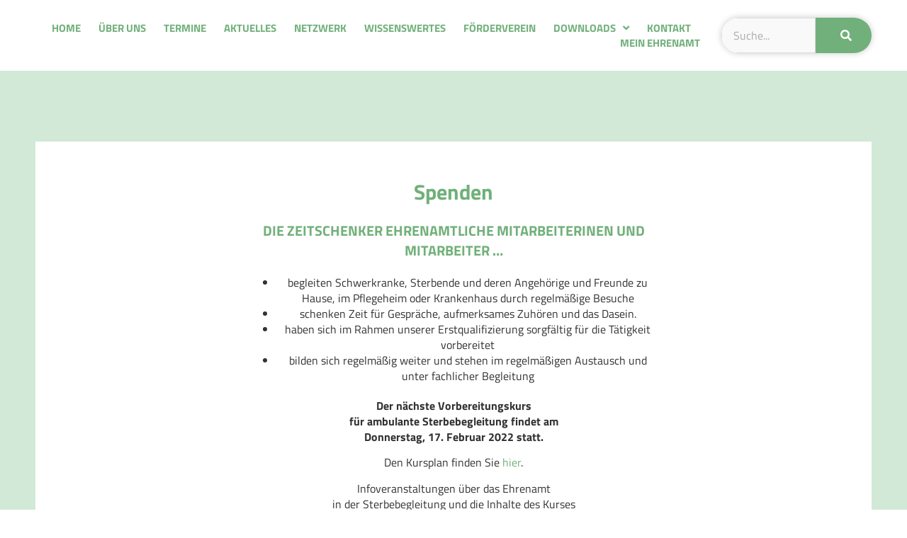

--- FILE ---
content_type: text/html; charset=UTF-8
request_url: https://hospizdienst-herne.de/spenden-3/
body_size: 15250
content:
<!doctype html>
<html lang="de">
<head>
	<meta charset="UTF-8">
	<meta name="viewport" content="width=device-width, initial-scale=1">
	<link rel="profile" href="https://gmpg.org/xfn/11">
	<style>:root,::before,::after{--mec-heading-font-family: 'Titillium Web';--mec-paragraph-font-family: 'Titillium Web';--mec-color-skin: #71b07a;--mec-color-skin-rgba-1: rgba(113,176,122,.25);--mec-color-skin-rgba-2: rgba(113,176,122,.5);--mec-color-skin-rgba-3: rgba(113,176,122,.75);--mec-color-skin-rgba-4: rgba(113,176,122,.11);--mec-container-normal-width: 1196px;--mec-container-large-width: 1690px;--mec-title-color: #71b07a;--mec-fes-main-color: #40d9f1;--mec-fes-main-color-rgba-1: rgba(64, 217, 241, 0.12);--mec-fes-main-color-rgba-2: rgba(64, 217, 241, 0.23);--mec-fes-main-color-rgba-3: rgba(64, 217, 241, 0.03);--mec-fes-main-color-rgba-4: rgba(64, 217, 241, 0.3);--mec-fes-main-color-rgba-5: rgb(64 217 241 / 7%);--mec-fes-main-color-rgba-6: rgba(64, 217, 241, 0.2);--mec-fluent-main-color: #ade7ff;--mec-fluent-main-color-rgba-1: rgba(173, 231, 255, 0.3);--mec-fluent-main-color-rgba-2: rgba(173, 231, 255, 0.8);--mec-fluent-main-color-rgba-3: rgba(173, 231, 255, 0.1);--mec-fluent-main-color-rgba-4: rgba(173, 231, 255, 0.2);--mec-fluent-main-color-rgba-5: rgba(173, 231, 255, 0.7);--mec-fluent-main-color-rgba-6: rgba(173, 231, 255, 0.7);--mec-fluent-bold-color: #00acf8;--mec-fluent-bg-hover-color: #ebf9ff;--mec-fluent-bg-color: #f5f7f8;--mec-fluent-second-bg-color: #d6eef9;}</style><title>Spenden &#8211; Ambulanter Hospizdienst Herne</title>
<meta name='robots' content='max-image-preview:large' />
<link rel="alternate" title="oEmbed (JSON)" type="application/json+oembed" href="https://hospizdienst-herne.de/wp-json/oembed/1.0/embed?url=https%3A%2F%2Fhospizdienst-herne.de%2Fspenden-3%2F" />
<link rel="alternate" title="oEmbed (XML)" type="text/xml+oembed" href="https://hospizdienst-herne.de/wp-json/oembed/1.0/embed?url=https%3A%2F%2Fhospizdienst-herne.de%2Fspenden-3%2F&#038;format=xml" />
<style id='wp-img-auto-sizes-contain-inline-css'>
img:is([sizes=auto i],[sizes^="auto," i]){contain-intrinsic-size:3000px 1500px}
/*# sourceURL=wp-img-auto-sizes-contain-inline-css */
</style>
<link rel='stylesheet' id='mec-select2-style-css' href='https://hospizdienst-herne.de/wp-content/plugins/modern-events-calendar/assets/packages/select2/select2.min.css?ver=7.8.0' media='all' />
<link rel='stylesheet' id='mec-font-icons-css' href='https://hospizdienst-herne.de/wp-content/plugins/modern-events-calendar/assets/css/iconfonts.css?ver=6.9' media='all' />
<link rel='stylesheet' id='mec-frontend-style-css' href='https://hospizdienst-herne.de/wp-content/plugins/modern-events-calendar/assets/css/frontend.min.css?ver=7.8.0' media='all' />
<link rel='stylesheet' id='mec-tooltip-style-css' href='https://hospizdienst-herne.de/wp-content/plugins/modern-events-calendar/assets/packages/tooltip/tooltip.css?ver=6.9' media='all' />
<link rel='stylesheet' id='mec-tooltip-shadow-style-css' href='https://hospizdienst-herne.de/wp-content/plugins/modern-events-calendar/assets/packages/tooltip/tooltipster-sideTip-shadow.min.css?ver=6.9' media='all' />
<link rel='stylesheet' id='featherlight-css' href='https://hospizdienst-herne.de/wp-content/plugins/modern-events-calendar/assets/packages/featherlight/featherlight.css?ver=6.9' media='all' />
<link rel='stylesheet' id='mec-lity-style-css' href='https://hospizdienst-herne.de/wp-content/plugins/modern-events-calendar/assets/packages/lity/lity.min.css?ver=6.9' media='all' />
<link rel='stylesheet' id='mec-general-calendar-style-css' href='https://hospizdienst-herne.de/wp-content/plugins/modern-events-calendar/assets/css/mec-general-calendar.css?ver=6.9' media='all' />
<style id='wp-emoji-styles-inline-css'>

	img.wp-smiley, img.emoji {
		display: inline !important;
		border: none !important;
		box-shadow: none !important;
		height: 1em !important;
		width: 1em !important;
		margin: 0 0.07em !important;
		vertical-align: -0.1em !important;
		background: none !important;
		padding: 0 !important;
	}
/*# sourceURL=wp-emoji-styles-inline-css */
</style>
<style id='global-styles-inline-css'>
:root{--wp--preset--aspect-ratio--square: 1;--wp--preset--aspect-ratio--4-3: 4/3;--wp--preset--aspect-ratio--3-4: 3/4;--wp--preset--aspect-ratio--3-2: 3/2;--wp--preset--aspect-ratio--2-3: 2/3;--wp--preset--aspect-ratio--16-9: 16/9;--wp--preset--aspect-ratio--9-16: 9/16;--wp--preset--color--black: #000000;--wp--preset--color--cyan-bluish-gray: #abb8c3;--wp--preset--color--white: #ffffff;--wp--preset--color--pale-pink: #f78da7;--wp--preset--color--vivid-red: #cf2e2e;--wp--preset--color--luminous-vivid-orange: #ff6900;--wp--preset--color--luminous-vivid-amber: #fcb900;--wp--preset--color--light-green-cyan: #7bdcb5;--wp--preset--color--vivid-green-cyan: #00d084;--wp--preset--color--pale-cyan-blue: #8ed1fc;--wp--preset--color--vivid-cyan-blue: #0693e3;--wp--preset--color--vivid-purple: #9b51e0;--wp--preset--gradient--vivid-cyan-blue-to-vivid-purple: linear-gradient(135deg,rgb(6,147,227) 0%,rgb(155,81,224) 100%);--wp--preset--gradient--light-green-cyan-to-vivid-green-cyan: linear-gradient(135deg,rgb(122,220,180) 0%,rgb(0,208,130) 100%);--wp--preset--gradient--luminous-vivid-amber-to-luminous-vivid-orange: linear-gradient(135deg,rgb(252,185,0) 0%,rgb(255,105,0) 100%);--wp--preset--gradient--luminous-vivid-orange-to-vivid-red: linear-gradient(135deg,rgb(255,105,0) 0%,rgb(207,46,46) 100%);--wp--preset--gradient--very-light-gray-to-cyan-bluish-gray: linear-gradient(135deg,rgb(238,238,238) 0%,rgb(169,184,195) 100%);--wp--preset--gradient--cool-to-warm-spectrum: linear-gradient(135deg,rgb(74,234,220) 0%,rgb(151,120,209) 20%,rgb(207,42,186) 40%,rgb(238,44,130) 60%,rgb(251,105,98) 80%,rgb(254,248,76) 100%);--wp--preset--gradient--blush-light-purple: linear-gradient(135deg,rgb(255,206,236) 0%,rgb(152,150,240) 100%);--wp--preset--gradient--blush-bordeaux: linear-gradient(135deg,rgb(254,205,165) 0%,rgb(254,45,45) 50%,rgb(107,0,62) 100%);--wp--preset--gradient--luminous-dusk: linear-gradient(135deg,rgb(255,203,112) 0%,rgb(199,81,192) 50%,rgb(65,88,208) 100%);--wp--preset--gradient--pale-ocean: linear-gradient(135deg,rgb(255,245,203) 0%,rgb(182,227,212) 50%,rgb(51,167,181) 100%);--wp--preset--gradient--electric-grass: linear-gradient(135deg,rgb(202,248,128) 0%,rgb(113,206,126) 100%);--wp--preset--gradient--midnight: linear-gradient(135deg,rgb(2,3,129) 0%,rgb(40,116,252) 100%);--wp--preset--font-size--small: 13px;--wp--preset--font-size--medium: 20px;--wp--preset--font-size--large: 36px;--wp--preset--font-size--x-large: 42px;--wp--preset--spacing--20: 0.44rem;--wp--preset--spacing--30: 0.67rem;--wp--preset--spacing--40: 1rem;--wp--preset--spacing--50: 1.5rem;--wp--preset--spacing--60: 2.25rem;--wp--preset--spacing--70: 3.38rem;--wp--preset--spacing--80: 5.06rem;--wp--preset--shadow--natural: 6px 6px 9px rgba(0, 0, 0, 0.2);--wp--preset--shadow--deep: 12px 12px 50px rgba(0, 0, 0, 0.4);--wp--preset--shadow--sharp: 6px 6px 0px rgba(0, 0, 0, 0.2);--wp--preset--shadow--outlined: 6px 6px 0px -3px rgb(255, 255, 255), 6px 6px rgb(0, 0, 0);--wp--preset--shadow--crisp: 6px 6px 0px rgb(0, 0, 0);}:root { --wp--style--global--content-size: 800px;--wp--style--global--wide-size: 1200px; }:where(body) { margin: 0; }.wp-site-blocks > .alignleft { float: left; margin-right: 2em; }.wp-site-blocks > .alignright { float: right; margin-left: 2em; }.wp-site-blocks > .aligncenter { justify-content: center; margin-left: auto; margin-right: auto; }:where(.wp-site-blocks) > * { margin-block-start: 24px; margin-block-end: 0; }:where(.wp-site-blocks) > :first-child { margin-block-start: 0; }:where(.wp-site-blocks) > :last-child { margin-block-end: 0; }:root { --wp--style--block-gap: 24px; }:root :where(.is-layout-flow) > :first-child{margin-block-start: 0;}:root :where(.is-layout-flow) > :last-child{margin-block-end: 0;}:root :where(.is-layout-flow) > *{margin-block-start: 24px;margin-block-end: 0;}:root :where(.is-layout-constrained) > :first-child{margin-block-start: 0;}:root :where(.is-layout-constrained) > :last-child{margin-block-end: 0;}:root :where(.is-layout-constrained) > *{margin-block-start: 24px;margin-block-end: 0;}:root :where(.is-layout-flex){gap: 24px;}:root :where(.is-layout-grid){gap: 24px;}.is-layout-flow > .alignleft{float: left;margin-inline-start: 0;margin-inline-end: 2em;}.is-layout-flow > .alignright{float: right;margin-inline-start: 2em;margin-inline-end: 0;}.is-layout-flow > .aligncenter{margin-left: auto !important;margin-right: auto !important;}.is-layout-constrained > .alignleft{float: left;margin-inline-start: 0;margin-inline-end: 2em;}.is-layout-constrained > .alignright{float: right;margin-inline-start: 2em;margin-inline-end: 0;}.is-layout-constrained > .aligncenter{margin-left: auto !important;margin-right: auto !important;}.is-layout-constrained > :where(:not(.alignleft):not(.alignright):not(.alignfull)){max-width: var(--wp--style--global--content-size);margin-left: auto !important;margin-right: auto !important;}.is-layout-constrained > .alignwide{max-width: var(--wp--style--global--wide-size);}body .is-layout-flex{display: flex;}.is-layout-flex{flex-wrap: wrap;align-items: center;}.is-layout-flex > :is(*, div){margin: 0;}body .is-layout-grid{display: grid;}.is-layout-grid > :is(*, div){margin: 0;}body{padding-top: 0px;padding-right: 0px;padding-bottom: 0px;padding-left: 0px;}a:where(:not(.wp-element-button)){text-decoration: underline;}:root :where(.wp-element-button, .wp-block-button__link){background-color: #32373c;border-width: 0;color: #fff;font-family: inherit;font-size: inherit;font-style: inherit;font-weight: inherit;letter-spacing: inherit;line-height: inherit;padding-top: calc(0.667em + 2px);padding-right: calc(1.333em + 2px);padding-bottom: calc(0.667em + 2px);padding-left: calc(1.333em + 2px);text-decoration: none;text-transform: inherit;}.has-black-color{color: var(--wp--preset--color--black) !important;}.has-cyan-bluish-gray-color{color: var(--wp--preset--color--cyan-bluish-gray) !important;}.has-white-color{color: var(--wp--preset--color--white) !important;}.has-pale-pink-color{color: var(--wp--preset--color--pale-pink) !important;}.has-vivid-red-color{color: var(--wp--preset--color--vivid-red) !important;}.has-luminous-vivid-orange-color{color: var(--wp--preset--color--luminous-vivid-orange) !important;}.has-luminous-vivid-amber-color{color: var(--wp--preset--color--luminous-vivid-amber) !important;}.has-light-green-cyan-color{color: var(--wp--preset--color--light-green-cyan) !important;}.has-vivid-green-cyan-color{color: var(--wp--preset--color--vivid-green-cyan) !important;}.has-pale-cyan-blue-color{color: var(--wp--preset--color--pale-cyan-blue) !important;}.has-vivid-cyan-blue-color{color: var(--wp--preset--color--vivid-cyan-blue) !important;}.has-vivid-purple-color{color: var(--wp--preset--color--vivid-purple) !important;}.has-black-background-color{background-color: var(--wp--preset--color--black) !important;}.has-cyan-bluish-gray-background-color{background-color: var(--wp--preset--color--cyan-bluish-gray) !important;}.has-white-background-color{background-color: var(--wp--preset--color--white) !important;}.has-pale-pink-background-color{background-color: var(--wp--preset--color--pale-pink) !important;}.has-vivid-red-background-color{background-color: var(--wp--preset--color--vivid-red) !important;}.has-luminous-vivid-orange-background-color{background-color: var(--wp--preset--color--luminous-vivid-orange) !important;}.has-luminous-vivid-amber-background-color{background-color: var(--wp--preset--color--luminous-vivid-amber) !important;}.has-light-green-cyan-background-color{background-color: var(--wp--preset--color--light-green-cyan) !important;}.has-vivid-green-cyan-background-color{background-color: var(--wp--preset--color--vivid-green-cyan) !important;}.has-pale-cyan-blue-background-color{background-color: var(--wp--preset--color--pale-cyan-blue) !important;}.has-vivid-cyan-blue-background-color{background-color: var(--wp--preset--color--vivid-cyan-blue) !important;}.has-vivid-purple-background-color{background-color: var(--wp--preset--color--vivid-purple) !important;}.has-black-border-color{border-color: var(--wp--preset--color--black) !important;}.has-cyan-bluish-gray-border-color{border-color: var(--wp--preset--color--cyan-bluish-gray) !important;}.has-white-border-color{border-color: var(--wp--preset--color--white) !important;}.has-pale-pink-border-color{border-color: var(--wp--preset--color--pale-pink) !important;}.has-vivid-red-border-color{border-color: var(--wp--preset--color--vivid-red) !important;}.has-luminous-vivid-orange-border-color{border-color: var(--wp--preset--color--luminous-vivid-orange) !important;}.has-luminous-vivid-amber-border-color{border-color: var(--wp--preset--color--luminous-vivid-amber) !important;}.has-light-green-cyan-border-color{border-color: var(--wp--preset--color--light-green-cyan) !important;}.has-vivid-green-cyan-border-color{border-color: var(--wp--preset--color--vivid-green-cyan) !important;}.has-pale-cyan-blue-border-color{border-color: var(--wp--preset--color--pale-cyan-blue) !important;}.has-vivid-cyan-blue-border-color{border-color: var(--wp--preset--color--vivid-cyan-blue) !important;}.has-vivid-purple-border-color{border-color: var(--wp--preset--color--vivid-purple) !important;}.has-vivid-cyan-blue-to-vivid-purple-gradient-background{background: var(--wp--preset--gradient--vivid-cyan-blue-to-vivid-purple) !important;}.has-light-green-cyan-to-vivid-green-cyan-gradient-background{background: var(--wp--preset--gradient--light-green-cyan-to-vivid-green-cyan) !important;}.has-luminous-vivid-amber-to-luminous-vivid-orange-gradient-background{background: var(--wp--preset--gradient--luminous-vivid-amber-to-luminous-vivid-orange) !important;}.has-luminous-vivid-orange-to-vivid-red-gradient-background{background: var(--wp--preset--gradient--luminous-vivid-orange-to-vivid-red) !important;}.has-very-light-gray-to-cyan-bluish-gray-gradient-background{background: var(--wp--preset--gradient--very-light-gray-to-cyan-bluish-gray) !important;}.has-cool-to-warm-spectrum-gradient-background{background: var(--wp--preset--gradient--cool-to-warm-spectrum) !important;}.has-blush-light-purple-gradient-background{background: var(--wp--preset--gradient--blush-light-purple) !important;}.has-blush-bordeaux-gradient-background{background: var(--wp--preset--gradient--blush-bordeaux) !important;}.has-luminous-dusk-gradient-background{background: var(--wp--preset--gradient--luminous-dusk) !important;}.has-pale-ocean-gradient-background{background: var(--wp--preset--gradient--pale-ocean) !important;}.has-electric-grass-gradient-background{background: var(--wp--preset--gradient--electric-grass) !important;}.has-midnight-gradient-background{background: var(--wp--preset--gradient--midnight) !important;}.has-small-font-size{font-size: var(--wp--preset--font-size--small) !important;}.has-medium-font-size{font-size: var(--wp--preset--font-size--medium) !important;}.has-large-font-size{font-size: var(--wp--preset--font-size--large) !important;}.has-x-large-font-size{font-size: var(--wp--preset--font-size--x-large) !important;}
:root :where(.wp-block-pullquote){font-size: 1.5em;line-height: 1.6;}
/*# sourceURL=global-styles-inline-css */
</style>
<link rel='stylesheet' id='hello-elementor-theme-style-css' href='https://hospizdienst-herne.de/wp-content/themes/hello-elementor/assets/css/theme.css?ver=3.4.5' media='all' />
<link rel='stylesheet' id='hello-elementor-child-style-css' href='https://hospizdienst-herne.de/wp-content/themes/hello-child-theme/style.css?ver=1.0.0' media='all' />
<link rel='stylesheet' id='hello-elementor-css' href='https://hospizdienst-herne.de/wp-content/themes/hello-elementor/assets/css/reset.css?ver=3.4.5' media='all' />
<link rel='stylesheet' id='hello-elementor-header-footer-css' href='https://hospizdienst-herne.de/wp-content/themes/hello-elementor/assets/css/header-footer.css?ver=3.4.5' media='all' />
<link rel='stylesheet' id='elementor-frontend-css' href='https://hospizdienst-herne.de/wp-content/plugins/elementor/assets/css/frontend.min.css?ver=3.34.1' media='all' />
<link rel='stylesheet' id='widget-nav-menu-css' href='https://hospizdienst-herne.de/wp-content/plugins/elementor-pro/assets/css/widget-nav-menu.min.css?ver=3.34.0' media='all' />
<link rel='stylesheet' id='widget-search-form-css' href='https://hospizdienst-herne.de/wp-content/plugins/elementor-pro/assets/css/widget-search-form.min.css?ver=3.34.0' media='all' />
<link rel='stylesheet' id='elementor-icons-shared-0-css' href='https://hospizdienst-herne.de/wp-content/plugins/elementor/assets/lib/font-awesome/css/fontawesome.min.css?ver=5.15.3' media='all' />
<link rel='stylesheet' id='elementor-icons-fa-solid-css' href='https://hospizdienst-herne.de/wp-content/plugins/elementor/assets/lib/font-awesome/css/solid.min.css?ver=5.15.3' media='all' />
<link rel='stylesheet' id='e-sticky-css' href='https://hospizdienst-herne.de/wp-content/plugins/elementor-pro/assets/css/modules/sticky.min.css?ver=3.34.0' media='all' />
<link rel='stylesheet' id='widget-heading-css' href='https://hospizdienst-herne.de/wp-content/plugins/elementor/assets/css/widget-heading.min.css?ver=3.34.1' media='all' />
<link rel='stylesheet' id='widget-social-icons-css' href='https://hospizdienst-herne.de/wp-content/plugins/elementor/assets/css/widget-social-icons.min.css?ver=3.34.1' media='all' />
<link rel='stylesheet' id='e-apple-webkit-css' href='https://hospizdienst-herne.de/wp-content/plugins/elementor/assets/css/conditionals/apple-webkit.min.css?ver=3.34.1' media='all' />
<link rel='stylesheet' id='widget-image-css' href='https://hospizdienst-herne.de/wp-content/plugins/elementor/assets/css/widget-image.min.css?ver=3.34.1' media='all' />
<link rel='stylesheet' id='elementor-icons-css' href='https://hospizdienst-herne.de/wp-content/plugins/elementor/assets/lib/eicons/css/elementor-icons.min.css?ver=5.45.0' media='all' />
<link rel='stylesheet' id='elementor-post-73-css' href='https://hospizdienst-herne.de/wp-content/uploads/elementor/css/post-73.css?ver=1768551172' media='all' />
<link rel='stylesheet' id='jet-tabs-frontend-css' href='https://hospizdienst-herne.de/wp-content/plugins/jet-tabs/assets/css/jet-tabs-frontend.css?ver=2.2.13' media='all' />
<link rel='stylesheet' id='swiper-css' href='https://hospizdienst-herne.de/wp-content/plugins/elementor/assets/lib/swiper/v8/css/swiper.min.css?ver=8.4.5' media='all' />
<link rel='stylesheet' id='font-awesome-5-all-css' href='https://hospizdienst-herne.de/wp-content/plugins/elementor/assets/lib/font-awesome/css/all.min.css?ver=3.34.1' media='all' />
<link rel='stylesheet' id='font-awesome-4-shim-css' href='https://hospizdienst-herne.de/wp-content/plugins/elementor/assets/lib/font-awesome/css/v4-shims.min.css?ver=3.34.1' media='all' />
<link rel='stylesheet' id='elementor-post-1658-css' href='https://hospizdienst-herne.de/wp-content/uploads/elementor/css/post-1658.css?ver=1768572011' media='all' />
<link rel='stylesheet' id='elementor-post-22-css' href='https://hospizdienst-herne.de/wp-content/uploads/elementor/css/post-22.css?ver=1768551172' media='all' />
<link rel='stylesheet' id='elementor-post-235-css' href='https://hospizdienst-herne.de/wp-content/uploads/elementor/css/post-235.css?ver=1768551173' media='all' />
<link rel='stylesheet' id='borlabs-cookie-custom-css' href='https://hospizdienst-herne.de/wp-content/cache/borlabs-cookie/1/borlabs-cookie-1-de.css?ver=3.3.23-36' media='all' />
<link rel='stylesheet' id='um_modal-css' href='https://hospizdienst-herne.de/wp-content/plugins/ultimate-member/assets/css/um-modal.min.css?ver=2.11.1' media='all' />
<link rel='stylesheet' id='um_ui-css' href='https://hospizdienst-herne.de/wp-content/plugins/ultimate-member/assets/libs/jquery-ui/jquery-ui.min.css?ver=1.13.2' media='all' />
<link rel='stylesheet' id='um_tipsy-css' href='https://hospizdienst-herne.de/wp-content/plugins/ultimate-member/assets/libs/tipsy/tipsy.min.css?ver=1.0.0a' media='all' />
<link rel='stylesheet' id='um_raty-css' href='https://hospizdienst-herne.de/wp-content/plugins/ultimate-member/assets/libs/raty/um-raty.min.css?ver=2.6.0' media='all' />
<link rel='stylesheet' id='select2-css' href='https://hospizdienst-herne.de/wp-content/plugins/ultimate-member/assets/libs/select2/select2.min.css?ver=4.0.13' media='all' />
<link rel='stylesheet' id='um_fileupload-css' href='https://hospizdienst-herne.de/wp-content/plugins/ultimate-member/assets/css/um-fileupload.min.css?ver=2.11.1' media='all' />
<link rel='stylesheet' id='um_confirm-css' href='https://hospizdienst-herne.de/wp-content/plugins/ultimate-member/assets/libs/um-confirm/um-confirm.min.css?ver=1.0' media='all' />
<link rel='stylesheet' id='um_datetime-css' href='https://hospizdienst-herne.de/wp-content/plugins/ultimate-member/assets/libs/pickadate/default.min.css?ver=3.6.2' media='all' />
<link rel='stylesheet' id='um_datetime_date-css' href='https://hospizdienst-herne.de/wp-content/plugins/ultimate-member/assets/libs/pickadate/default.date.min.css?ver=3.6.2' media='all' />
<link rel='stylesheet' id='um_datetime_time-css' href='https://hospizdienst-herne.de/wp-content/plugins/ultimate-member/assets/libs/pickadate/default.time.min.css?ver=3.6.2' media='all' />
<link rel='stylesheet' id='um_fonticons_ii-css' href='https://hospizdienst-herne.de/wp-content/plugins/ultimate-member/assets/libs/legacy/fonticons/fonticons-ii.min.css?ver=2.11.1' media='all' />
<link rel='stylesheet' id='um_fonticons_fa-css' href='https://hospizdienst-herne.de/wp-content/plugins/ultimate-member/assets/libs/legacy/fonticons/fonticons-fa.min.css?ver=2.11.1' media='all' />
<link rel='stylesheet' id='um_fontawesome-css' href='https://hospizdienst-herne.de/wp-content/plugins/ultimate-member/assets/css/um-fontawesome.min.css?ver=6.5.2' media='all' />
<link rel='stylesheet' id='um_common-css' href='https://hospizdienst-herne.de/wp-content/plugins/ultimate-member/assets/css/common.min.css?ver=2.11.1' media='all' />
<link rel='stylesheet' id='um_responsive-css' href='https://hospizdienst-herne.de/wp-content/plugins/ultimate-member/assets/css/um-responsive.min.css?ver=2.11.1' media='all' />
<link rel='stylesheet' id='um_styles-css' href='https://hospizdienst-herne.de/wp-content/plugins/ultimate-member/assets/css/um-styles.min.css?ver=2.11.1' media='all' />
<link rel='stylesheet' id='um_crop-css' href='https://hospizdienst-herne.de/wp-content/plugins/ultimate-member/assets/libs/cropper/cropper.min.css?ver=1.6.1' media='all' />
<link rel='stylesheet' id='um_profile-css' href='https://hospizdienst-herne.de/wp-content/plugins/ultimate-member/assets/css/um-profile.min.css?ver=2.11.1' media='all' />
<link rel='stylesheet' id='um_account-css' href='https://hospizdienst-herne.de/wp-content/plugins/ultimate-member/assets/css/um-account.min.css?ver=2.11.1' media='all' />
<link rel='stylesheet' id='um_misc-css' href='https://hospizdienst-herne.de/wp-content/plugins/ultimate-member/assets/css/um-misc.min.css?ver=2.11.1' media='all' />
<link rel='stylesheet' id='um_default_css-css' href='https://hospizdienst-herne.de/wp-content/plugins/ultimate-member/assets/css/um-old-default.min.css?ver=2.11.1' media='all' />
<link rel='stylesheet' id='elementor-icons-fa-brands-css' href='https://hospizdienst-herne.de/wp-content/plugins/elementor/assets/lib/font-awesome/css/brands.min.css?ver=5.15.3' media='all' />
<script src="https://hospizdienst-herne.de/wp-includes/js/jquery/jquery.min.js?ver=3.7.1" id="jquery-core-js"></script>
<script src="https://hospizdienst-herne.de/wp-includes/js/jquery/jquery-migrate.min.js?ver=3.4.1" id="jquery-migrate-js"></script>
<script src="https://hospizdienst-herne.de/wp-content/plugins/modern-events-calendar/assets/js/mec-general-calendar.js?ver=7.8.0" id="mec-general-calendar-script-js"></script>
<script src="https://hospizdienst-herne.de/wp-content/plugins/modern-events-calendar/assets/packages/tooltip/tooltip.js?ver=7.8.0" id="mec-tooltip-script-js"></script>
<script id="mec-frontend-script-js-extra">
var mecdata = {"day":"Tag","days":"Tage","hour":"Stunde","hours":"Stunden","minute":"Minute","minutes":"Minuten","second":"Sekunde","seconds":"Sekunden","next":"Weiter","prev":"Vorher","elementor_edit_mode":"no","recapcha_key":"","ajax_url":"https://hospizdienst-herne.de/wp-admin/admin-ajax.php","fes_nonce":"059b1de9d6","fes_thankyou_page_time":"2000","fes_upload_nonce":"0c38eaa370","current_year":"2026","current_month":"01","datepicker_format":"yy-mm-dd&Y-m-d"};
//# sourceURL=mec-frontend-script-js-extra
</script>
<script src="https://hospizdienst-herne.de/wp-content/plugins/modern-events-calendar/assets/js/frontend.js?ver=7.8.0" id="mec-frontend-script-js"></script>
<script src="https://hospizdienst-herne.de/wp-content/plugins/modern-events-calendar/assets/js/events.js?ver=7.8.0" id="mec-events-script-js"></script>
<script id="asenha-public-js-extra">
var phpVars = {"externalPermalinksEnabled":"1"};
//# sourceURL=asenha-public-js-extra
</script>
<script src="https://hospizdienst-herne.de/wp-content/plugins/admin-site-enhancements/assets/js/external-permalinks.js?ver=8.2.2" id="asenha-public-js"></script>
<script src="https://hospizdienst-herne.de/wp-content/plugins/elementor/assets/lib/font-awesome/js/v4-shims.min.js?ver=3.34.1" id="font-awesome-4-shim-js"></script>
<script data-no-optimize="1" data-no-minify="1" data-cfasync="false" nowprocket src="https://hospizdienst-herne.de/wp-content/cache/borlabs-cookie/1/borlabs-cookie-config-de.json.js?ver=3.3.23-50" id="borlabs-cookie-config-js"></script>
<script src="https://hospizdienst-herne.de/wp-content/plugins/ultimate-member/assets/js/um-gdpr.min.js?ver=2.11.1" id="um-gdpr-js"></script>
<meta name="generator" content="WordPress 6.9" />
<link rel="canonical" href="https://hospizdienst-herne.de/spenden-3/" />
<link rel='shortlink' href='https://hospizdienst-herne.de/?p=1658' />
<!-- Analytics by WP Statistics - https://wp-statistics.com -->
<meta name="generator" content="Elementor 3.34.1; settings: css_print_method-external, google_font-enabled, font_display-swap">
<script nowprocket>
  window.brlbsWpStatisticsDOMContentLoadedHasAlreadyFired = false;
  document.addEventListener("DOMContentLoaded", function () {
    window.brlbsWpStatisticsDOMContentLoadedHasAlreadyFired = true;
  });
</script>			<style>
				.e-con.e-parent:nth-of-type(n+4):not(.e-lazyloaded):not(.e-no-lazyload),
				.e-con.e-parent:nth-of-type(n+4):not(.e-lazyloaded):not(.e-no-lazyload) * {
					background-image: none !important;
				}
				@media screen and (max-height: 1024px) {
					.e-con.e-parent:nth-of-type(n+3):not(.e-lazyloaded):not(.e-no-lazyload),
					.e-con.e-parent:nth-of-type(n+3):not(.e-lazyloaded):not(.e-no-lazyload) * {
						background-image: none !important;
					}
				}
				@media screen and (max-height: 640px) {
					.e-con.e-parent:nth-of-type(n+2):not(.e-lazyloaded):not(.e-no-lazyload),
					.e-con.e-parent:nth-of-type(n+2):not(.e-lazyloaded):not(.e-no-lazyload) * {
						background-image: none !important;
					}
				}
			</style>
			<link rel="icon" href="https://hospizdienst-herne.de/wp-content/uploads/2022/02/cropped-pallli-baum-small-32x32.png" sizes="32x32" />
<link rel="icon" href="https://hospizdienst-herne.de/wp-content/uploads/2022/02/cropped-pallli-baum-small-192x192.png" sizes="192x192" />
<link rel="apple-touch-icon" href="https://hospizdienst-herne.de/wp-content/uploads/2022/02/cropped-pallli-baum-small-180x180.png" />
<meta name="msapplication-TileImage" content="https://hospizdienst-herne.de/wp-content/uploads/2022/02/cropped-pallli-baum-small-270x270.png" />
		<style id="wp-custom-css">
			/* MediaBees Custom CSS */

/* Elementor */
.elementor-menu-toggle {
	outline: 0;
}

/* Scrollleiste width */
::-webkit-scrollbar {
  width: 17px;
}

/* Scrollleiste Track */
::-webkit-scrollbar-track {
  box-shadow: inset 0 0 2px 0 grey;
  border-radius: 0px;
	background: #FFFFFF;
}

/* Scrollleiste Handle */
::-webkit-scrollbar-thumb {
  background: var(--e-global-color-primary);
  border-radius: 0px;
}

/* Hide horizontal scrollbar */
body {
  overflow-x: hidden;
}

/* Fixed Jet Scroll Navi issue */
.jet-scroll-navigation__item {
	display: unset !important;
}

.mec-month-divider span {
    text-transform: uppercase;
    font-size: 22px;
    font-weight: 700;
    padding-bottom: 5px;
    color: #313131;
    border-bottom: 4px solid #ebebeb;
    width: 100%;
    display: block;
    padding-bottom: 10px;
    position: relative;
	text-align: left;
}

.mec-booking .mec-event-tickets-list .mec-ticket-style-row .mec-event-ticket-available {
    font-size: 13px;
    font-weight: 400;
    line-height: 16px;
    color: #8e9195;
    text-align: right;
		display: none;
}

.lity-content .mec-events-meta-group-booking .col-md-12 .mec-ticket-name-description-wrapper .mec-ticket-price-wrapper span, .mec-events-meta-group-booking .mec-booking-shortcode .col-md-12 .mec-ticket-name-description-wrapper .mec-ticket-price-wrapper span, .mec-single-event .mec-events-meta-group-booking .col-md-12 .mec-ticket-name-description-wrapper .mec-ticket-price-wrapper span {
    display: block;
    font-size: 14px;
    font-weight: 400;
    line-height: 19px;
    color: #606367;
    margin-bottom: 4px;
display: none;
}		</style>
		</head>
<body class="wp-singular page-template-default page page-id-1658 wp-embed-responsive wp-theme-hello-elementor wp-child-theme-hello-child-theme mec-theme-hello-elementor hello-elementor-default elementor-default elementor-kit-73 elementor-page elementor-page-1658">


<a class="skip-link screen-reader-text" href="#content">Zum Inhalt springen</a>

		<header data-elementor-type="header" data-elementor-id="22" class="elementor elementor-22 elementor-location-header" data-elementor-post-type="elementor_library">
					<header class="elementor-section elementor-top-section elementor-element elementor-element-ceae31d elementor-reverse-tablet elementor-reverse-mobile elementor-section-content-middle elementor-hidden-tablet elementor-hidden-mobile elementor-section-boxed elementor-section-height-default elementor-section-height-default" data-id="ceae31d" data-element_type="section" data-settings="{&quot;sticky&quot;:&quot;top&quot;,&quot;sticky_effects_offset&quot;:50,&quot;jet_parallax_layout_list&quot;:[],&quot;background_background&quot;:&quot;classic&quot;,&quot;sticky_on&quot;:[&quot;desktop&quot;,&quot;tablet&quot;,&quot;mobile&quot;],&quot;sticky_offset&quot;:0,&quot;sticky_anchor_link_offset&quot;:0}">
						<div class="elementor-container elementor-column-gap-no">
					<div class="elementor-column elementor-col-50 elementor-top-column elementor-element elementor-element-2d5e822" data-id="2d5e822" data-element_type="column">
			<div class="elementor-widget-wrap elementor-element-populated">
						<div class="elementor-element elementor-element-cb859a1 elementor-nav-menu__align-end elementor-nav-menu--stretch elementor-widget__width-auto elementor-nav-menu--dropdown-tablet elementor-nav-menu__text-align-aside elementor-nav-menu--toggle elementor-nav-menu--burger elementor-widget elementor-widget-nav-menu" data-id="cb859a1" data-element_type="widget" data-settings="{&quot;full_width&quot;:&quot;stretch&quot;,&quot;submenu_icon&quot;:{&quot;value&quot;:&quot;&lt;i class=\&quot;fas fa-angle-down\&quot; aria-hidden=\&quot;true\&quot;&gt;&lt;\/i&gt;&quot;,&quot;library&quot;:&quot;fa-solid&quot;},&quot;layout&quot;:&quot;horizontal&quot;,&quot;toggle&quot;:&quot;burger&quot;}" data-widget_type="nav-menu.default">
				<div class="elementor-widget-container">
								<nav aria-label="Menü" class="elementor-nav-menu--main elementor-nav-menu__container elementor-nav-menu--layout-horizontal e--pointer-text e--animation-none">
				<ul id="menu-1-cb859a1" class="elementor-nav-menu"><li class="menu-item menu-item-type-post_type menu-item-object-page menu-item-home menu-item-26"><a href="https://hospizdienst-herne.de/" class="elementor-item">Home</a></li>
<li class="menu-item menu-item-type-post_type menu-item-object-page menu-item-839"><a href="https://hospizdienst-herne.de/ueber-uns/" class="elementor-item">Über uns</a></li>
<li class="menu-item menu-item-type-post_type menu-item-object-page menu-item-4767"><a href="https://hospizdienst-herne.de/aktuelle-termine/" class="elementor-item">Termine</a></li>
<li class="menu-item menu-item-type-post_type menu-item-object-page menu-item-837"><a href="https://hospizdienst-herne.de/aktuelles/" class="elementor-item">Aktuelles</a></li>
<li class="menu-item menu-item-type-post_type menu-item-object-page menu-item-836"><a href="https://hospizdienst-herne.de/netzwerk/" class="elementor-item">Netzwerk</a></li>
<li class="menu-item menu-item-type-post_type menu-item-object-page menu-item-1563"><a href="https://hospizdienst-herne.de/wissenswertes/" class="elementor-item">Wissenswertes</a></li>
<li class="menu-item menu-item-type-post_type menu-item-object-page menu-item-835"><a href="https://hospizdienst-herne.de/foerderverein/" class="elementor-item">Förderverein</a></li>
<li class="menu-item menu-item-type-post_type menu-item-object-page menu-item-has-children menu-item-1569"><a href="https://hospizdienst-herne.de/download/" class="elementor-item">Downloads</a>
<ul class="sub-menu elementor-nav-menu--dropdown">
	<li class="menu-item menu-item-type-custom menu-item-object-custom menu-item-4879"><a href="https://hospizdienst-herne.de/ehrenamt/#downloads" class="elementor-sub-item elementor-item-anchor">Interne Downloads</a></li>
</ul>
</li>
<li class="menu-item menu-item-type-post_type menu-item-object-page menu-item-834"><a href="https://hospizdienst-herne.de/kontakt/" class="elementor-item">Kontakt</a></li>
<li class="menu-item menu-item-type-post_type menu-item-object-page menu-item-4461"><a href="https://hospizdienst-herne.de/ehrenamt/" class="elementor-item">Mein Ehrenamt</a></li>
</ul>			</nav>
					<div class="elementor-menu-toggle" role="button" tabindex="0" aria-label="Menü Umschalter" aria-expanded="false">
			<i aria-hidden="true" role="presentation" class="elementor-menu-toggle__icon--open eicon-menu-bar"></i><i aria-hidden="true" role="presentation" class="elementor-menu-toggle__icon--close eicon-close"></i>		</div>
					<nav class="elementor-nav-menu--dropdown elementor-nav-menu__container" aria-hidden="true">
				<ul id="menu-2-cb859a1" class="elementor-nav-menu"><li class="menu-item menu-item-type-post_type menu-item-object-page menu-item-home menu-item-26"><a href="https://hospizdienst-herne.de/" class="elementor-item" tabindex="-1">Home</a></li>
<li class="menu-item menu-item-type-post_type menu-item-object-page menu-item-839"><a href="https://hospizdienst-herne.de/ueber-uns/" class="elementor-item" tabindex="-1">Über uns</a></li>
<li class="menu-item menu-item-type-post_type menu-item-object-page menu-item-4767"><a href="https://hospizdienst-herne.de/aktuelle-termine/" class="elementor-item" tabindex="-1">Termine</a></li>
<li class="menu-item menu-item-type-post_type menu-item-object-page menu-item-837"><a href="https://hospizdienst-herne.de/aktuelles/" class="elementor-item" tabindex="-1">Aktuelles</a></li>
<li class="menu-item menu-item-type-post_type menu-item-object-page menu-item-836"><a href="https://hospizdienst-herne.de/netzwerk/" class="elementor-item" tabindex="-1">Netzwerk</a></li>
<li class="menu-item menu-item-type-post_type menu-item-object-page menu-item-1563"><a href="https://hospizdienst-herne.de/wissenswertes/" class="elementor-item" tabindex="-1">Wissenswertes</a></li>
<li class="menu-item menu-item-type-post_type menu-item-object-page menu-item-835"><a href="https://hospizdienst-herne.de/foerderverein/" class="elementor-item" tabindex="-1">Förderverein</a></li>
<li class="menu-item menu-item-type-post_type menu-item-object-page menu-item-has-children menu-item-1569"><a href="https://hospizdienst-herne.de/download/" class="elementor-item" tabindex="-1">Downloads</a>
<ul class="sub-menu elementor-nav-menu--dropdown">
	<li class="menu-item menu-item-type-custom menu-item-object-custom menu-item-4879"><a href="https://hospizdienst-herne.de/ehrenamt/#downloads" class="elementor-sub-item elementor-item-anchor" tabindex="-1">Interne Downloads</a></li>
</ul>
</li>
<li class="menu-item menu-item-type-post_type menu-item-object-page menu-item-834"><a href="https://hospizdienst-herne.de/kontakt/" class="elementor-item" tabindex="-1">Kontakt</a></li>
<li class="menu-item menu-item-type-post_type menu-item-object-page menu-item-4461"><a href="https://hospizdienst-herne.de/ehrenamt/" class="elementor-item" tabindex="-1">Mein Ehrenamt</a></li>
</ul>			</nav>
						</div>
				</div>
					</div>
		</div>
				<div class="elementor-column elementor-col-50 elementor-top-column elementor-element elementor-element-eb3b842" data-id="eb3b842" data-element_type="column">
			<div class="elementor-widget-wrap elementor-element-populated">
						<div class="elementor-element elementor-element-8c2179c elementor-search-form--skin-classic elementor-search-form--button-type-icon elementor-search-form--icon-search elementor-widget elementor-widget-search-form" data-id="8c2179c" data-element_type="widget" data-settings="{&quot;skin&quot;:&quot;classic&quot;}" data-widget_type="search-form.default">
				<div class="elementor-widget-container">
							<search role="search">
			<form class="elementor-search-form" action="https://hospizdienst-herne.de" method="get">
												<div class="elementor-search-form__container">
					<label class="elementor-screen-only" for="elementor-search-form-8c2179c">Suche</label>

					
					<input id="elementor-search-form-8c2179c" placeholder="Suche..." class="elementor-search-form__input" type="search" name="s" value="">
					
											<button class="elementor-search-form__submit" type="submit" aria-label="Suche">
															<i aria-hidden="true" class="fas fa-search"></i>													</button>
					
									</div>
			</form>
		</search>
						</div>
				</div>
					</div>
		</div>
					</div>
		</header>
				<header class="elementor-section elementor-top-section elementor-element elementor-element-6d3b5b4 elementor-reverse-tablet elementor-reverse-mobile elementor-section-content-middle elementor-hidden-desktop elementor-section-boxed elementor-section-height-default elementor-section-height-default" data-id="6d3b5b4" data-element_type="section" data-settings="{&quot;sticky&quot;:&quot;top&quot;,&quot;sticky_effects_offset&quot;:50,&quot;jet_parallax_layout_list&quot;:[],&quot;background_background&quot;:&quot;classic&quot;,&quot;sticky_on&quot;:[&quot;desktop&quot;,&quot;tablet&quot;,&quot;mobile&quot;],&quot;sticky_offset&quot;:0,&quot;sticky_anchor_link_offset&quot;:0}">
						<div class="elementor-container elementor-column-gap-no">
					<div class="elementor-column elementor-col-50 elementor-top-column elementor-element elementor-element-50a5610" data-id="50a5610" data-element_type="column">
			<div class="elementor-widget-wrap elementor-element-populated">
						<div class="elementor-element elementor-element-d34403e elementor-nav-menu--stretch elementor-nav-menu--dropdown-tablet elementor-nav-menu__text-align-aside elementor-nav-menu--toggle elementor-nav-menu--burger elementor-widget elementor-widget-nav-menu" data-id="d34403e" data-element_type="widget" data-settings="{&quot;full_width&quot;:&quot;stretch&quot;,&quot;layout&quot;:&quot;horizontal&quot;,&quot;submenu_icon&quot;:{&quot;value&quot;:&quot;&lt;i class=\&quot;fas fa-caret-down\&quot; aria-hidden=\&quot;true\&quot;&gt;&lt;\/i&gt;&quot;,&quot;library&quot;:&quot;fa-solid&quot;},&quot;toggle&quot;:&quot;burger&quot;}" data-widget_type="nav-menu.default">
				<div class="elementor-widget-container">
								<nav aria-label="Menü" class="elementor-nav-menu--main elementor-nav-menu__container elementor-nav-menu--layout-horizontal e--pointer-underline e--animation-fade">
				<ul id="menu-1-d34403e" class="elementor-nav-menu"><li class="menu-item menu-item-type-post_type menu-item-object-page menu-item-home menu-item-26"><a href="https://hospizdienst-herne.de/" class="elementor-item">Home</a></li>
<li class="menu-item menu-item-type-post_type menu-item-object-page menu-item-839"><a href="https://hospizdienst-herne.de/ueber-uns/" class="elementor-item">Über uns</a></li>
<li class="menu-item menu-item-type-post_type menu-item-object-page menu-item-4767"><a href="https://hospizdienst-herne.de/aktuelle-termine/" class="elementor-item">Termine</a></li>
<li class="menu-item menu-item-type-post_type menu-item-object-page menu-item-837"><a href="https://hospizdienst-herne.de/aktuelles/" class="elementor-item">Aktuelles</a></li>
<li class="menu-item menu-item-type-post_type menu-item-object-page menu-item-836"><a href="https://hospizdienst-herne.de/netzwerk/" class="elementor-item">Netzwerk</a></li>
<li class="menu-item menu-item-type-post_type menu-item-object-page menu-item-1563"><a href="https://hospizdienst-herne.de/wissenswertes/" class="elementor-item">Wissenswertes</a></li>
<li class="menu-item menu-item-type-post_type menu-item-object-page menu-item-835"><a href="https://hospizdienst-herne.de/foerderverein/" class="elementor-item">Förderverein</a></li>
<li class="menu-item menu-item-type-post_type menu-item-object-page menu-item-has-children menu-item-1569"><a href="https://hospizdienst-herne.de/download/" class="elementor-item">Downloads</a>
<ul class="sub-menu elementor-nav-menu--dropdown">
	<li class="menu-item menu-item-type-custom menu-item-object-custom menu-item-4879"><a href="https://hospizdienst-herne.de/ehrenamt/#downloads" class="elementor-sub-item elementor-item-anchor">Interne Downloads</a></li>
</ul>
</li>
<li class="menu-item menu-item-type-post_type menu-item-object-page menu-item-834"><a href="https://hospizdienst-herne.de/kontakt/" class="elementor-item">Kontakt</a></li>
<li class="menu-item menu-item-type-post_type menu-item-object-page menu-item-4461"><a href="https://hospizdienst-herne.de/ehrenamt/" class="elementor-item">Mein Ehrenamt</a></li>
</ul>			</nav>
					<div class="elementor-menu-toggle" role="button" tabindex="0" aria-label="Menü Umschalter" aria-expanded="false">
			<i aria-hidden="true" role="presentation" class="elementor-menu-toggle__icon--open eicon-menu-bar"></i><i aria-hidden="true" role="presentation" class="elementor-menu-toggle__icon--close eicon-close"></i>		</div>
					<nav class="elementor-nav-menu--dropdown elementor-nav-menu__container" aria-hidden="true">
				<ul id="menu-2-d34403e" class="elementor-nav-menu"><li class="menu-item menu-item-type-post_type menu-item-object-page menu-item-home menu-item-26"><a href="https://hospizdienst-herne.de/" class="elementor-item" tabindex="-1">Home</a></li>
<li class="menu-item menu-item-type-post_type menu-item-object-page menu-item-839"><a href="https://hospizdienst-herne.de/ueber-uns/" class="elementor-item" tabindex="-1">Über uns</a></li>
<li class="menu-item menu-item-type-post_type menu-item-object-page menu-item-4767"><a href="https://hospizdienst-herne.de/aktuelle-termine/" class="elementor-item" tabindex="-1">Termine</a></li>
<li class="menu-item menu-item-type-post_type menu-item-object-page menu-item-837"><a href="https://hospizdienst-herne.de/aktuelles/" class="elementor-item" tabindex="-1">Aktuelles</a></li>
<li class="menu-item menu-item-type-post_type menu-item-object-page menu-item-836"><a href="https://hospizdienst-herne.de/netzwerk/" class="elementor-item" tabindex="-1">Netzwerk</a></li>
<li class="menu-item menu-item-type-post_type menu-item-object-page menu-item-1563"><a href="https://hospizdienst-herne.de/wissenswertes/" class="elementor-item" tabindex="-1">Wissenswertes</a></li>
<li class="menu-item menu-item-type-post_type menu-item-object-page menu-item-835"><a href="https://hospizdienst-herne.de/foerderverein/" class="elementor-item" tabindex="-1">Förderverein</a></li>
<li class="menu-item menu-item-type-post_type menu-item-object-page menu-item-has-children menu-item-1569"><a href="https://hospizdienst-herne.de/download/" class="elementor-item" tabindex="-1">Downloads</a>
<ul class="sub-menu elementor-nav-menu--dropdown">
	<li class="menu-item menu-item-type-custom menu-item-object-custom menu-item-4879"><a href="https://hospizdienst-herne.de/ehrenamt/#downloads" class="elementor-sub-item elementor-item-anchor" tabindex="-1">Interne Downloads</a></li>
</ul>
</li>
<li class="menu-item menu-item-type-post_type menu-item-object-page menu-item-834"><a href="https://hospizdienst-herne.de/kontakt/" class="elementor-item" tabindex="-1">Kontakt</a></li>
<li class="menu-item menu-item-type-post_type menu-item-object-page menu-item-4461"><a href="https://hospizdienst-herne.de/ehrenamt/" class="elementor-item" tabindex="-1">Mein Ehrenamt</a></li>
</ul>			</nav>
						</div>
				</div>
					</div>
		</div>
				<div class="elementor-column elementor-col-50 elementor-top-column elementor-element elementor-element-ae0647a" data-id="ae0647a" data-element_type="column">
			<div class="elementor-widget-wrap elementor-element-populated">
						<div class="elementor-element elementor-element-972b0f2 elementor-search-form--skin-classic elementor-search-form--button-type-icon elementor-search-form--icon-search elementor-widget elementor-widget-search-form" data-id="972b0f2" data-element_type="widget" data-settings="{&quot;skin&quot;:&quot;classic&quot;}" data-widget_type="search-form.default">
				<div class="elementor-widget-container">
							<search role="search">
			<form class="elementor-search-form" action="https://hospizdienst-herne.de" method="get">
												<div class="elementor-search-form__container">
					<label class="elementor-screen-only" for="elementor-search-form-972b0f2">Suche</label>

					
					<input id="elementor-search-form-972b0f2" placeholder="Suche..." class="elementor-search-form__input" type="search" name="s" value="">
					
											<button class="elementor-search-form__submit" type="submit" aria-label="Suche">
															<i aria-hidden="true" class="fas fa-search"></i>													</button>
					
									</div>
			</form>
		</search>
						</div>
				</div>
					</div>
		</div>
					</div>
		</header>
				</header>
		
<main id="content" class="site-main post-1658 page type-page status-publish hentry">

	
	<div class="page-content">
				<div data-elementor-type="wp-page" data-elementor-id="1658" class="elementor elementor-1658" data-elementor-post-type="page">
						<section class="elementor-section elementor-top-section elementor-element elementor-element-665ab2d elementor-section-boxed elementor-section-height-default elementor-section-height-default" data-id="665ab2d" data-element_type="section" data-settings="{&quot;jet_parallax_layout_list&quot;:[],&quot;background_background&quot;:&quot;classic&quot;}">
						<div class="elementor-container elementor-column-gap-default">
					<div class="elementor-column elementor-col-100 elementor-top-column elementor-element elementor-element-5c856fb" data-id="5c856fb" data-element_type="column" data-settings="{&quot;background_background&quot;:&quot;classic&quot;}">
			<div class="elementor-widget-wrap elementor-element-populated">
						<div class="elementor-element elementor-element-72bd1a7 elementor-widget elementor-widget-heading" data-id="72bd1a7" data-element_type="widget" data-widget_type="heading.default">
				<div class="elementor-widget-container">
					<h1 class="elementor-heading-title elementor-size-default">	
Spenden</h1>				</div>
				</div>
				<div class="elementor-element elementor-element-de0638d elementor-widget elementor-widget-heading" data-id="de0638d" data-element_type="widget" data-widget_type="heading.default">
				<div class="elementor-widget-container">
					<h1 class="elementor-heading-title elementor-size-default">DIE ZEITSCHENKER EHRENAMTLICHE MITARBEITERINEN UND MITARBEITER …</h1>				</div>
				</div>
				<div class="elementor-element elementor-element-236cab8 elementor-widget elementor-widget-text-editor" data-id="236cab8" data-element_type="widget" data-widget_type="text-editor.default">
				<div class="elementor-widget-container">
									<ul><li>begleiten Schwerkranke, Sterbende und deren Angehörige und Freunde zu Hause, im Pflegeheim oder Krankenhaus durch regelmäßige Besuche</li><li>schenken Zeit für Gespräche, aufmerksames Zuhören und das Dasein.</li><li>haben sich im Rahmen unserer Erstqualifizierung sorgfältig für die Tätigkeit vorbereitet</li><li>bilden sich regelmäßig weiter und stehen im regelmäßigen Austausch und unter fachlicher Begleitung</li></ul>								</div>
				</div>
				<div class="elementor-element elementor-element-1bdd4e6 elementor-widget elementor-widget-text-editor" data-id="1bdd4e6" data-element_type="widget" data-widget_type="text-editor.default">
				<div class="elementor-widget-container">
									<p><strong>Der nächste Vorbereitungskurs<br /></strong><strong>für ambulante Sterbebegleitung findet am<br />Donnerstag, 17. Februar 2022 statt</strong><strong>.</strong></p><p>Den Kursplan finden Sie <a href="https://hospizdienst-herne.de/wp-content/uploads/2022/02/Kursplan-2022-1.pdf" target="_blank" rel="noopener">hier</a>.</p><p>Infoveranstaltungen über das Ehrenamt<br />in der Sterbebegleitung und die Inhalte des Kurses<br />finden am <strong>Donnerstag, 16. Dezember 2021</strong> und<br />am <strong>Donnerstag, 20. Januar 2022</strong> jeweils <strong>um 18 Uhr</strong> statt</p>								</div>
				</div>
					</div>
		</div>
					</div>
		</section>
				</div>
		
		
			</div>

	
</main>

			<footer data-elementor-type="footer" data-elementor-id="235" class="elementor elementor-235 elementor-location-footer" data-elementor-post-type="elementor_library">
					<section class="elementor-section elementor-top-section elementor-element elementor-element-de89d65 elementor-section-boxed elementor-section-height-default elementor-section-height-default" data-id="de89d65" data-element_type="section" data-settings="{&quot;jet_parallax_layout_list&quot;:[],&quot;background_background&quot;:&quot;classic&quot;}">
						<div class="elementor-container elementor-column-gap-default">
					<div class="elementor-column elementor-col-33 elementor-top-column elementor-element elementor-element-06b06f3" data-id="06b06f3" data-element_type="column">
			<div class="elementor-widget-wrap elementor-element-populated">
						<div class="elementor-element elementor-element-4600a57 elementor-widget elementor-widget-heading" data-id="4600a57" data-element_type="widget" data-widget_type="heading.default">
				<div class="elementor-widget-container">
					<h2 class="elementor-heading-title elementor-size-default">KONTAKT</h2>				</div>
				</div>
				<div class="elementor-element elementor-element-be24837 elementor-widget elementor-widget-text-editor" data-id="be24837" data-element_type="widget" data-widget_type="text-editor.default">
				<div class="elementor-widget-container">
									<div class="e143-2 x-bar-container"><div class="e143-4 x-text"><p><span lang="DE">Ambulanter Hospizdienst</span><br />Düngelstraße 34, 44623 Herne<br />Telefon: 02323 &#8211; 988 290<br />Fax: 02323 &#8211; 988 29 10<br />E-Mail: info@hospizdienst-herne.de<br /><a href="https://hospizdienst-herne.de/" target="_blank" rel="noopener">www.hospizdienst-herne.de</a><br /><a href="http://www.facebook.com/DIEZEITSCHENKER" target="_blank" rel="noopener noreferrer nofollow">www.facebook.com/diezeitschenker</a><br /><a href="https://www.youtube.com/channel/UCOHloEFWF1xnOvEe2cTgnEQ" target="_blank" rel="noopener noreferrer nofollow">www.youtube.com/diezeitschenker</a></p></div></div><div class="e143-6 x-bar-container"> </div>								</div>
				</div>
					</div>
		</div>
				<div class="elementor-column elementor-col-33 elementor-top-column elementor-element elementor-element-b4f938d" data-id="b4f938d" data-element_type="column">
			<div class="elementor-widget-wrap elementor-element-populated">
						<div class="elementor-element elementor-element-87fe6c9 elementor-widget elementor-widget-heading" data-id="87fe6c9" data-element_type="widget" data-widget_type="heading.default">
				<div class="elementor-widget-container">
					<h3 class="elementor-heading-title elementor-size-default">KONTAKT</h3>				</div>
				</div>
				<div class="elementor-element elementor-element-aed5945 elementor-widget elementor-widget-text-editor" data-id="aed5945" data-element_type="widget" data-widget_type="text-editor.default">
				<div class="elementor-widget-container">
									<div class="e143-8 x-bar-container"><div class="e143-10 x-text"><p><strong>Öffnungszeiten:</strong><br />Montag bis Freitag<br />09:00- 17:00 Uhr<br /><strong>Gesprächstermine</strong><br />nach Vereinbarung</p></div></div>								</div>
				</div>
				<div class="elementor-element elementor-element-66da25d elementor-shape-circle e-grid-align-left elementor-grid-0 elementor-widget elementor-widget-social-icons" data-id="66da25d" data-element_type="widget" data-widget_type="social-icons.default">
				<div class="elementor-widget-container">
							<div class="elementor-social-icons-wrapper elementor-grid" role="list">
							<span class="elementor-grid-item" role="listitem">
					<a class="elementor-icon elementor-social-icon elementor-social-icon-facebook elementor-repeater-item-5ed6fc0" href="https://www.facebook.com/DIEZEITSCHENKER" target="_blank" rel="noopener noreferrer nofollow">
						<span class="elementor-screen-only">Facebook</span>
						<i aria-hidden="true" class="fab fa-facebook"></i>					</a>
				</span>
							<span class="elementor-grid-item" role="listitem">
					<a class="elementor-icon elementor-social-icon elementor-social-icon-youtube elementor-repeater-item-f85fa78" href="https://www.youtube.com/channel/UCOHloEFWF1xnOvEe2cTgnEQ" target="_blank" rel="noopener noreferrer nofollow">
						<span class="elementor-screen-only">Youtube</span>
						<i aria-hidden="true" class="fab fa-youtube"></i>					</a>
				</span>
					</div>
						</div>
				</div>
					</div>
		</div>
				<div class="elementor-column elementor-col-33 elementor-top-column elementor-element elementor-element-0de4083" data-id="0de4083" data-element_type="column">
			<div class="elementor-widget-wrap elementor-element-populated">
						<div class="elementor-element elementor-element-1c7baaa elementor-widget elementor-widget-image" data-id="1c7baaa" data-element_type="widget" data-widget_type="image.default">
				<div class="elementor-widget-container">
															<img width="940" height="788" src="https://hospizdienst-herne.de/wp-content/uploads/2025/12/Hospizdienst-Titelbild-schraeg-2025-2.png" class="attachment-full size-full wp-image-6744" alt="" srcset="https://hospizdienst-herne.de/wp-content/uploads/2025/12/Hospizdienst-Titelbild-schraeg-2025-2.png 940w, https://hospizdienst-herne.de/wp-content/uploads/2025/12/Hospizdienst-Titelbild-schraeg-2025-2-300x251.png 300w, https://hospizdienst-herne.de/wp-content/uploads/2025/12/Hospizdienst-Titelbild-schraeg-2025-2-768x644.png 768w" sizes="(max-width: 940px) 100vw, 940px" />															</div>
				</div>
				<div class="elementor-element elementor-element-b83b419 elementor-widget elementor-widget-button" data-id="b83b419" data-element_type="widget" data-widget_type="button.default">
				<div class="elementor-widget-container">
									<div class="elementor-button-wrapper">
					<a class="elementor-button elementor-button-link elementor-size-sm" href="https://hospizdienst-herne.de/wp-content/uploads/2025/12/Hospizdienst-Infobrief-2025-2.pdf" target="_blank">
						<span class="elementor-button-content-wrapper">
									<span class="elementor-button-text">Download Infobrief (PDF)</span>
					</span>
					</a>
				</div>
								</div>
				</div>
					</div>
		</div>
					</div>
		</section>
				<footer class="elementor-section elementor-top-section elementor-element elementor-element-20ebc06 elementor-section-boxed elementor-section-height-default elementor-section-height-default" data-id="20ebc06" data-element_type="section" data-settings="{&quot;background_background&quot;:&quot;classic&quot;,&quot;jet_parallax_layout_list&quot;:[]}">
						<div class="elementor-container elementor-column-gap-no">
					<div class="elementor-column elementor-col-100 elementor-top-column elementor-element elementor-element-c130b55" data-id="c130b55" data-element_type="column">
			<div class="elementor-widget-wrap elementor-element-populated">
						<div class="elementor-element elementor-element-fa2e963 elementor-widget-mobile__width-inherit elementor-widget elementor-widget-text-editor" data-id="fa2e963" data-element_type="widget" data-widget_type="text-editor.default">
				<div class="elementor-widget-container">
									<p>© 2025 Ambulanter Hospizdienst Herne<br />Förderverein &#8220;Palliativstation im Ev. Krankenhaus Herne und Ambulanter Hospizdienst e.V.&#8221;</p>								</div>
				</div>
				<div class="elementor-element elementor-element-cb7ec1e elementor-nav-menu__align-center elementor-nav-menu--dropdown-none elementor-widget-mobile__width-inherit elementor-widget elementor-widget-nav-menu" data-id="cb7ec1e" data-element_type="widget" data-settings="{&quot;layout&quot;:&quot;horizontal&quot;,&quot;submenu_icon&quot;:{&quot;value&quot;:&quot;&lt;i class=\&quot;fas fa-caret-down\&quot; aria-hidden=\&quot;true\&quot;&gt;&lt;\/i&gt;&quot;,&quot;library&quot;:&quot;fa-solid&quot;}}" data-widget_type="nav-menu.default">
				<div class="elementor-widget-container">
								<nav aria-label="Menü" class="elementor-nav-menu--main elementor-nav-menu__container elementor-nav-menu--layout-horizontal e--pointer-text e--animation-none">
				<ul id="menu-1-cb7ec1e" class="elementor-nav-menu"><li class="menu-item menu-item-type-post_type menu-item-object-page menu-item-247"><a href="https://hospizdienst-herne.de/impressum/" class="elementor-item">Impressum</a></li>
<li class="menu-item menu-item-type-post_type menu-item-object-page menu-item-privacy-policy menu-item-56"><a rel="privacy-policy" href="https://hospizdienst-herne.de/datenschutzerklaerung/" class="elementor-item">Datenschutzerklärung</a></li>
</ul>			</nav>
						<nav class="elementor-nav-menu--dropdown elementor-nav-menu__container" aria-hidden="true">
				<ul id="menu-2-cb7ec1e" class="elementor-nav-menu"><li class="menu-item menu-item-type-post_type menu-item-object-page menu-item-247"><a href="https://hospizdienst-herne.de/impressum/" class="elementor-item" tabindex="-1">Impressum</a></li>
<li class="menu-item menu-item-type-post_type menu-item-object-page menu-item-privacy-policy menu-item-56"><a rel="privacy-policy" href="https://hospizdienst-herne.de/datenschutzerklaerung/" class="elementor-item" tabindex="-1">Datenschutzerklärung</a></li>
</ul>			</nav>
						</div>
				</div>
					</div>
		</div>
					</div>
		</footer>
				</footer>
		

<div id="um_upload_single" style="display:none;"></div>

<div id="um_view_photo" style="display:none;">
	<a href="javascript:void(0);" data-action="um_remove_modal" class="um-modal-close" aria-label="Modale Ansicht des Bildes schließen">
		<i class="um-faicon-times"></i>
	</a>

	<div class="um-modal-body photo">
		<div class="um-modal-photo"></div>
	</div>
</div>
<script type="speculationrules">
{"prefetch":[{"source":"document","where":{"and":[{"href_matches":"/*"},{"not":{"href_matches":["/wp-*.php","/wp-admin/*","/wp-content/uploads/*","/wp-content/*","/wp-content/plugins/*","/wp-content/themes/hello-child-theme/*","/wp-content/themes/hello-elementor/*","/*\\?(.+)"]}},{"not":{"selector_matches":"a[rel~=\"nofollow\"]"}},{"not":{"selector_matches":".no-prefetch, .no-prefetch a"}}]},"eagerness":"conservative"}]}
</script>
<script type="module" src="https://hospizdienst-herne.de/wp-content/plugins/borlabs-cookie/assets/javascript/borlabs-cookie.min.js?ver=3.3.23" id="borlabs-cookie-core-js-module" data-cfasync="false" data-no-minify="1" data-no-optimize="1"></script>
<!--googleoff: all--><div data-nosnippet data-borlabs-cookie-consent-required='true' id='BorlabsCookieBox'></div><div id='BorlabsCookieWidget' class='brlbs-cmpnt-container'></div><!--googleon: all-->			<script>
				const lazyloadRunObserver = () => {
					const lazyloadBackgrounds = document.querySelectorAll( `.e-con.e-parent:not(.e-lazyloaded)` );
					const lazyloadBackgroundObserver = new IntersectionObserver( ( entries ) => {
						entries.forEach( ( entry ) => {
							if ( entry.isIntersecting ) {
								let lazyloadBackground = entry.target;
								if( lazyloadBackground ) {
									lazyloadBackground.classList.add( 'e-lazyloaded' );
								}
								lazyloadBackgroundObserver.unobserve( entry.target );
							}
						});
					}, { rootMargin: '200px 0px 200px 0px' } );
					lazyloadBackgrounds.forEach( ( lazyloadBackground ) => {
						lazyloadBackgroundObserver.observe( lazyloadBackground );
					} );
				};
				const events = [
					'DOMContentLoaded',
					'elementor/lazyload/observe',
				];
				events.forEach( ( event ) => {
					document.addEventListener( event, lazyloadRunObserver );
				} );
			</script>
			<link rel='stylesheet' id='jet-elements-css' href='https://hospizdienst-herne.de/wp-content/plugins/jet-elements/assets/css/jet-elements.css?ver=2.7.12.3' media='all' />
<script src="https://hospizdienst-herne.de/wp-includes/js/jquery/ui/core.min.js?ver=1.13.3" id="jquery-ui-core-js"></script>
<script src="https://hospizdienst-herne.de/wp-includes/js/jquery/ui/datepicker.min.js?ver=1.13.3" id="jquery-ui-datepicker-js"></script>
<script id="jquery-ui-datepicker-js-after">
jQuery(function(jQuery){jQuery.datepicker.setDefaults({"closeText":"Schlie\u00dfen","currentText":"Heute","monthNames":["Januar","Februar","M\u00e4rz","April","Mai","Juni","Juli","August","September","Oktober","November","Dezember"],"monthNamesShort":["Jan.","Feb.","M\u00e4rz","Apr.","Mai","Juni","Juli","Aug.","Sep.","Okt.","Nov.","Dez."],"nextText":"Weiter","prevText":"Zur\u00fcck","dayNames":["Sonntag","Montag","Dienstag","Mittwoch","Donnerstag","Freitag","Samstag"],"dayNamesShort":["So.","Mo.","Di.","Mi.","Do.","Fr.","Sa."],"dayNamesMin":["S","M","D","M","D","F","S"],"dateFormat":"d. MM yy","firstDay":1,"isRTL":false});});
//# sourceURL=jquery-ui-datepicker-js-after
</script>
<script src="https://hospizdienst-herne.de/wp-content/plugins/modern-events-calendar/assets/js/jquery.typewatch.js?ver=7.8.0" id="mec-typekit-script-js"></script>
<script src="https://hospizdienst-herne.de/wp-content/plugins/modern-events-calendar/assets/packages/featherlight/featherlight.js?ver=7.8.0" id="featherlight-js"></script>
<script src="https://hospizdienst-herne.de/wp-content/plugins/modern-events-calendar/assets/packages/select2/select2.full.min.js?ver=7.8.0" id="mec-select2-script-js"></script>
<script src="https://hospizdienst-herne.de/wp-content/plugins/modern-events-calendar/assets/packages/lity/lity.min.js?ver=7.8.0" id="mec-lity-script-js"></script>
<script src="https://hospizdienst-herne.de/wp-content/plugins/modern-events-calendar/assets/packages/colorbrightness/colorbrightness.min.js?ver=7.8.0" id="mec-colorbrightness-script-js"></script>
<script src="https://hospizdienst-herne.de/wp-content/plugins/modern-events-calendar/assets/packages/owl-carousel/owl.carousel.min.js?ver=7.8.0" id="mec-owl-carousel-script-js"></script>
<script src="https://hospizdienst-herne.de/wp-content/plugins/elementor-pro/assets/lib/smartmenus/jquery.smartmenus.min.js?ver=1.2.1" id="smartmenus-js"></script>
<script src="https://hospizdienst-herne.de/wp-content/plugins/elementor/assets/js/webpack.runtime.min.js?ver=3.34.1" id="elementor-webpack-runtime-js"></script>
<script src="https://hospizdienst-herne.de/wp-content/plugins/elementor/assets/js/frontend-modules.min.js?ver=3.34.1" id="elementor-frontend-modules-js"></script>
<script id="elementor-frontend-js-before">
var elementorFrontendConfig = {"environmentMode":{"edit":false,"wpPreview":false,"isScriptDebug":false},"i18n":{"shareOnFacebook":"Auf Facebook teilen","shareOnTwitter":"Auf Twitter teilen","pinIt":"Anheften","download":"Download","downloadImage":"Bild downloaden","fullscreen":"Vollbild","zoom":"Zoom","share":"Teilen","playVideo":"Video abspielen","previous":"Zur\u00fcck","next":"Weiter","close":"Schlie\u00dfen","a11yCarouselPrevSlideMessage":"Vorheriger Slide","a11yCarouselNextSlideMessage":"N\u00e4chster Slide","a11yCarouselFirstSlideMessage":"This is the first slide","a11yCarouselLastSlideMessage":"This is the last slide","a11yCarouselPaginationBulletMessage":"Go to slide"},"is_rtl":false,"breakpoints":{"xs":0,"sm":480,"md":768,"lg":1025,"xl":1440,"xxl":1600},"responsive":{"breakpoints":{"mobile":{"label":"Mobil Hochformat","value":767,"default_value":767,"direction":"max","is_enabled":true},"mobile_extra":{"label":"Mobil Querformat","value":880,"default_value":880,"direction":"max","is_enabled":false},"tablet":{"label":"Tablet Hochformat","value":1024,"default_value":1024,"direction":"max","is_enabled":true},"tablet_extra":{"label":"Tablet Querformat","value":1200,"default_value":1200,"direction":"max","is_enabled":false},"laptop":{"label":"Laptop","value":1366,"default_value":1366,"direction":"max","is_enabled":false},"widescreen":{"label":"Breitbild","value":2400,"default_value":2400,"direction":"min","is_enabled":false}},"hasCustomBreakpoints":false},"version":"3.34.1","is_static":false,"experimentalFeatures":{"home_screen":true,"global_classes_should_enforce_capabilities":true,"e_variables":true,"cloud-library":true,"e_opt_in_v4_page":true,"e_interactions":true,"import-export-customization":true,"e_pro_variables":true},"urls":{"assets":"https:\/\/hospizdienst-herne.de\/wp-content\/plugins\/elementor\/assets\/","ajaxurl":"https:\/\/hospizdienst-herne.de\/wp-admin\/admin-ajax.php","uploadUrl":"https:\/\/hospizdienst-herne.de\/wp-content\/uploads"},"nonces":{"floatingButtonsClickTracking":"e82357f6fe"},"swiperClass":"swiper","settings":{"page":[],"editorPreferences":[]},"kit":{"active_breakpoints":["viewport_mobile","viewport_tablet"],"global_image_lightbox":"yes","lightbox_enable_counter":"yes","lightbox_enable_fullscreen":"yes","lightbox_enable_zoom":"yes","lightbox_title_src":"title","lightbox_description_src":"description"},"post":{"id":1658,"title":"Spenden%20%E2%80%93%20Ambulanter%20Hospizdienst%20Herne","excerpt":"","featuredImage":false}};
//# sourceURL=elementor-frontend-js-before
</script>
<script src="https://hospizdienst-herne.de/wp-content/plugins/elementor/assets/js/frontend.min.js?ver=3.34.1" id="elementor-frontend-js"></script>
<script src="https://hospizdienst-herne.de/wp-content/plugins/elementor-pro/assets/lib/sticky/jquery.sticky.min.js?ver=3.34.0" id="e-sticky-js"></script>
<script id="wp-statistics-tracker-js-extra">
var WP_Statistics_Tracker_Object = {"requestUrl":"https://hospizdienst-herne.de/wp-json/wp-statistics/v2","ajaxUrl":"https://hospizdienst-herne.de/wp-admin/admin-ajax.php","hitParams":{"wp_statistics_hit":1,"source_type":"page","source_id":1658,"search_query":"","signature":"579f3658659186f7a819056a3aa91968","endpoint":"hit"},"option":{"dntEnabled":"1","bypassAdBlockers":false,"consentIntegration":{"name":"borlabs_cookie","status":{"has_consent":true,"track_anonymously":false}},"isPreview":false,"userOnline":false,"trackAnonymously":false,"isWpConsentApiActive":false,"consentLevel":"functional"},"isLegacyEventLoaded":"","customEventAjaxUrl":"https://hospizdienst-herne.de/wp-admin/admin-ajax.php?action=wp_statistics_custom_event&nonce=877c8c0033","onlineParams":{"wp_statistics_hit":1,"source_type":"page","source_id":1658,"search_query":"","signature":"579f3658659186f7a819056a3aa91968","action":"wp_statistics_online_check"},"jsCheckTime":"60000"};
//# sourceURL=wp-statistics-tracker-js-extra
</script>
<script data-borlabs-cookie-script-blocker-handle="wp-statistics-tracker" data-borlabs-cookie-script-blocker-id="wp-statistics" type='text/template' data-borlabs-cookie-script-blocker-src="https://hospizdienst-herne.de/wp-content/plugins/wp-statistics/assets/js/tracker.js?ver=14.16" id="wp-statistics-tracker-js"></script><script src="https://hospizdienst-herne.de/wp-includes/js/underscore.min.js?ver=1.13.7" id="underscore-js"></script>
<script id="wp-util-js-extra">
var _wpUtilSettings = {"ajax":{"url":"/wp-admin/admin-ajax.php"}};
//# sourceURL=wp-util-js-extra
</script>
<script src="https://hospizdienst-herne.de/wp-includes/js/wp-util.min.js?ver=6.9" id="wp-util-js"></script>
<script src="https://hospizdienst-herne.de/wp-includes/js/dist/hooks.min.js?ver=dd5603f07f9220ed27f1" id="wp-hooks-js"></script>
<script src="https://hospizdienst-herne.de/wp-includes/js/dist/i18n.min.js?ver=c26c3dc7bed366793375" id="wp-i18n-js"></script>
<script id="wp-i18n-js-after">
wp.i18n.setLocaleData( { 'text direction\u0004ltr': [ 'ltr' ] } );
//# sourceURL=wp-i18n-js-after
</script>
<script src="https://hospizdienst-herne.de/wp-content/plugins/ultimate-member/assets/libs/tipsy/tipsy.min.js?ver=1.0.0a" id="um_tipsy-js"></script>
<script src="https://hospizdienst-herne.de/wp-content/plugins/ultimate-member/assets/libs/um-confirm/um-confirm.min.js?ver=1.0" id="um_confirm-js"></script>
<script src="https://hospizdienst-herne.de/wp-content/plugins/ultimate-member/assets/libs/pickadate/picker.min.js?ver=3.6.2" id="um_datetime-js"></script>
<script src="https://hospizdienst-herne.de/wp-content/plugins/ultimate-member/assets/libs/pickadate/picker.date.min.js?ver=3.6.2" id="um_datetime_date-js"></script>
<script src="https://hospizdienst-herne.de/wp-content/plugins/ultimate-member/assets/libs/pickadate/picker.time.min.js?ver=3.6.2" id="um_datetime_time-js"></script>
<script src="https://hospizdienst-herne.de/wp-content/plugins/ultimate-member/assets/libs/pickadate/translations/de_DE.min.js?ver=3.6.2" id="um_datetime_locale-js"></script>
<script id="um_common-js-extra">
var um_common_variables = {"locale":"de_DE"};
var um_common_variables = {"locale":"de_DE"};
//# sourceURL=um_common-js-extra
</script>
<script src="https://hospizdienst-herne.de/wp-content/plugins/ultimate-member/assets/js/common.min.js?ver=2.11.1" id="um_common-js"></script>
<script src="https://hospizdienst-herne.de/wp-content/plugins/ultimate-member/assets/libs/cropper/cropper.min.js?ver=1.6.1" id="um_crop-js"></script>
<script id="um_frontend_common-js-extra">
var um_frontend_common_variables = [];
//# sourceURL=um_frontend_common-js-extra
</script>
<script src="https://hospizdienst-herne.de/wp-content/plugins/ultimate-member/assets/js/common-frontend.min.js?ver=2.11.1" id="um_frontend_common-js"></script>
<script src="https://hospizdienst-herne.de/wp-content/plugins/ultimate-member/assets/js/um-modal.min.js?ver=2.11.1" id="um_modal-js"></script>
<script src="https://hospizdienst-herne.de/wp-content/plugins/ultimate-member/assets/libs/jquery-form/jquery-form.min.js?ver=2.11.1" id="um_jquery_form-js"></script>
<script src="https://hospizdienst-herne.de/wp-content/plugins/ultimate-member/assets/libs/fileupload/fileupload.js?ver=2.11.1" id="um_fileupload-js"></script>
<script src="https://hospizdienst-herne.de/wp-content/plugins/ultimate-member/assets/js/um-functions.min.js?ver=2.11.1" id="um_functions-js"></script>
<script src="https://hospizdienst-herne.de/wp-content/plugins/ultimate-member/assets/js/um-responsive.min.js?ver=2.11.1" id="um_responsive-js"></script>
<script src="https://hospizdienst-herne.de/wp-content/plugins/ultimate-member/assets/js/um-conditional.min.js?ver=2.11.1" id="um_conditional-js"></script>
<script src="https://hospizdienst-herne.de/wp-content/plugins/ultimate-member/assets/libs/select2/select2.full.min.js?ver=4.0.13" id="select2-js"></script>
<script src="https://hospizdienst-herne.de/wp-content/plugins/ultimate-member/assets/libs/select2/i18n/de.js?ver=4.0.13" id="um_select2_locale-js"></script>
<script id="um_raty-js-translations">
( function( domain, translations ) {
	var localeData = translations.locale_data[ domain ] || translations.locale_data.messages;
	localeData[""].domain = domain;
	wp.i18n.setLocaleData( localeData, domain );
} )( "ultimate-member", {"translation-revision-date":"2026-01-08 18:13:49+0000","generator":"GlotPress\/4.0.3","domain":"messages","locale_data":{"messages":{"":{"domain":"messages","plural-forms":"nplurals=2; plural=n != 1;","lang":"de"},"Not rated yet!":["Noch nicht bewertet!"],"Cancel this rating!":["Diese Bewertung abbrechen!"]}},"comment":{"reference":"assets\/libs\/raty\/um-raty.js"}} );
//# sourceURL=um_raty-js-translations
</script>
<script src="https://hospizdienst-herne.de/wp-content/plugins/ultimate-member/assets/libs/raty/um-raty.min.js?ver=2.6.0" id="um_raty-js"></script>
<script id="um_scripts-js-extra">
var um_scripts = {"max_upload_size":"67108864","nonce":"271541d4be"};
//# sourceURL=um_scripts-js-extra
</script>
<script src="https://hospizdienst-herne.de/wp-content/plugins/ultimate-member/assets/js/um-scripts.min.js?ver=2.11.1" id="um_scripts-js"></script>
<script id="um_profile-js-translations">
( function( domain, translations ) {
	var localeData = translations.locale_data[ domain ] || translations.locale_data.messages;
	localeData[""].domain = domain;
	wp.i18n.setLocaleData( localeData, domain );
} )( "ultimate-member", {"translation-revision-date":"2026-01-08 18:13:49+0000","generator":"GlotPress\/4.0.3","domain":"messages","locale_data":{"messages":{"":{"domain":"messages","plural-forms":"nplurals=2; plural=n != 1;","lang":"de"},"Are you sure that you want to delete this user?":["Bist du sicher, dass du diesen Benutzer l\u00f6schen m\u00f6chtest?"],"Upload a cover photo":["Lade ein Titelbild hoch"]}},"comment":{"reference":"assets\/js\/um-profile.js"}} );
//# sourceURL=um_profile-js-translations
</script>
<script src="https://hospizdienst-herne.de/wp-content/plugins/ultimate-member/assets/js/um-profile.min.js?ver=2.11.1" id="um_profile-js"></script>
<script src="https://hospizdienst-herne.de/wp-content/plugins/ultimate-member/assets/js/um-account.min.js?ver=2.11.1" id="um_account-js"></script>
<script src="https://hospizdienst-herne.de/wp-content/plugins/elementor-pro/assets/js/webpack-pro.runtime.min.js?ver=3.34.0" id="elementor-pro-webpack-runtime-js"></script>
<script id="elementor-pro-frontend-js-before">
var ElementorProFrontendConfig = {"ajaxurl":"https:\/\/hospizdienst-herne.de\/wp-admin\/admin-ajax.php","nonce":"47cfa9aa5c","urls":{"assets":"https:\/\/hospizdienst-herne.de\/wp-content\/plugins\/elementor-pro\/assets\/","rest":"https:\/\/hospizdienst-herne.de\/wp-json\/"},"settings":{"lazy_load_background_images":true},"popup":{"hasPopUps":false},"shareButtonsNetworks":{"facebook":{"title":"Facebook","has_counter":true},"twitter":{"title":"Twitter"},"linkedin":{"title":"LinkedIn","has_counter":true},"pinterest":{"title":"Pinterest","has_counter":true},"reddit":{"title":"Reddit","has_counter":true},"vk":{"title":"VK","has_counter":true},"odnoklassniki":{"title":"OK","has_counter":true},"tumblr":{"title":"Tumblr"},"digg":{"title":"Digg"},"skype":{"title":"Skype"},"stumbleupon":{"title":"StumbleUpon","has_counter":true},"mix":{"title":"Mix"},"telegram":{"title":"Telegram"},"pocket":{"title":"Pocket","has_counter":true},"xing":{"title":"XING","has_counter":true},"whatsapp":{"title":"WhatsApp"},"email":{"title":"Email"},"print":{"title":"Print"},"x-twitter":{"title":"X"},"threads":{"title":"Threads"}},"facebook_sdk":{"lang":"de_DE","app_id":""},"lottie":{"defaultAnimationUrl":"https:\/\/hospizdienst-herne.de\/wp-content\/plugins\/elementor-pro\/modules\/lottie\/assets\/animations\/default.json"}};
//# sourceURL=elementor-pro-frontend-js-before
</script>
<script src="https://hospizdienst-herne.de/wp-content/plugins/elementor-pro/assets/js/frontend.min.js?ver=3.34.0" id="elementor-pro-frontend-js"></script>
<script src="https://hospizdienst-herne.de/wp-content/plugins/elementor-pro/assets/js/elements-handlers.min.js?ver=3.34.0" id="pro-elements-handlers-js"></script>
<script id="jet-elements-js-extra">
var jetElements = {"ajaxUrl":"https://hospizdienst-herne.de/wp-admin/admin-ajax.php","isMobile":"false","templateApiUrl":"https://hospizdienst-herne.de/wp-json/jet-elements-api/v1/elementor-template","devMode":"false","messages":{"invalidMail":"Please specify a valid e-mail"}};
//# sourceURL=jet-elements-js-extra
</script>
<script src="https://hospizdienst-herne.de/wp-content/plugins/jet-elements/assets/js/jet-elements.min.js?ver=2.7.12.3" id="jet-elements-js"></script>
<script id="jet-tabs-frontend-js-extra">
var JetTabsSettings = {"ajaxurl":"https://hospizdienst-herne.de/wp-admin/admin-ajax.php","isMobile":"false","templateApiUrl":"https://hospizdienst-herne.de/wp-json/jet-tabs-api/v1/elementor-template","devMode":"false","isSelfRequest":""};
//# sourceURL=jet-tabs-frontend-js-extra
</script>
<script src="https://hospizdienst-herne.de/wp-content/plugins/jet-tabs/assets/js/jet-tabs-frontend.min.js?ver=2.2.13" id="jet-tabs-frontend-js"></script>
<script id="wp-emoji-settings" type="application/json">
{"baseUrl":"https://s.w.org/images/core/emoji/17.0.2/72x72/","ext":".png","svgUrl":"https://s.w.org/images/core/emoji/17.0.2/svg/","svgExt":".svg","source":{"concatemoji":"https://hospizdienst-herne.de/wp-includes/js/wp-emoji-release.min.js?ver=6.9"}}
</script>
<script type="module">
/*! This file is auto-generated */
const a=JSON.parse(document.getElementById("wp-emoji-settings").textContent),o=(window._wpemojiSettings=a,"wpEmojiSettingsSupports"),s=["flag","emoji"];function i(e){try{var t={supportTests:e,timestamp:(new Date).valueOf()};sessionStorage.setItem(o,JSON.stringify(t))}catch(e){}}function c(e,t,n){e.clearRect(0,0,e.canvas.width,e.canvas.height),e.fillText(t,0,0);t=new Uint32Array(e.getImageData(0,0,e.canvas.width,e.canvas.height).data);e.clearRect(0,0,e.canvas.width,e.canvas.height),e.fillText(n,0,0);const a=new Uint32Array(e.getImageData(0,0,e.canvas.width,e.canvas.height).data);return t.every((e,t)=>e===a[t])}function p(e,t){e.clearRect(0,0,e.canvas.width,e.canvas.height),e.fillText(t,0,0);var n=e.getImageData(16,16,1,1);for(let e=0;e<n.data.length;e++)if(0!==n.data[e])return!1;return!0}function u(e,t,n,a){switch(t){case"flag":return n(e,"\ud83c\udff3\ufe0f\u200d\u26a7\ufe0f","\ud83c\udff3\ufe0f\u200b\u26a7\ufe0f")?!1:!n(e,"\ud83c\udde8\ud83c\uddf6","\ud83c\udde8\u200b\ud83c\uddf6")&&!n(e,"\ud83c\udff4\udb40\udc67\udb40\udc62\udb40\udc65\udb40\udc6e\udb40\udc67\udb40\udc7f","\ud83c\udff4\u200b\udb40\udc67\u200b\udb40\udc62\u200b\udb40\udc65\u200b\udb40\udc6e\u200b\udb40\udc67\u200b\udb40\udc7f");case"emoji":return!a(e,"\ud83e\u1fac8")}return!1}function f(e,t,n,a){let r;const o=(r="undefined"!=typeof WorkerGlobalScope&&self instanceof WorkerGlobalScope?new OffscreenCanvas(300,150):document.createElement("canvas")).getContext("2d",{willReadFrequently:!0}),s=(o.textBaseline="top",o.font="600 32px Arial",{});return e.forEach(e=>{s[e]=t(o,e,n,a)}),s}function r(e){var t=document.createElement("script");t.src=e,t.defer=!0,document.head.appendChild(t)}a.supports={everything:!0,everythingExceptFlag:!0},new Promise(t=>{let n=function(){try{var e=JSON.parse(sessionStorage.getItem(o));if("object"==typeof e&&"number"==typeof e.timestamp&&(new Date).valueOf()<e.timestamp+604800&&"object"==typeof e.supportTests)return e.supportTests}catch(e){}return null}();if(!n){if("undefined"!=typeof Worker&&"undefined"!=typeof OffscreenCanvas&&"undefined"!=typeof URL&&URL.createObjectURL&&"undefined"!=typeof Blob)try{var e="postMessage("+f.toString()+"("+[JSON.stringify(s),u.toString(),c.toString(),p.toString()].join(",")+"));",a=new Blob([e],{type:"text/javascript"});const r=new Worker(URL.createObjectURL(a),{name:"wpTestEmojiSupports"});return void(r.onmessage=e=>{i(n=e.data),r.terminate(),t(n)})}catch(e){}i(n=f(s,u,c,p))}t(n)}).then(e=>{for(const n in e)a.supports[n]=e[n],a.supports.everything=a.supports.everything&&a.supports[n],"flag"!==n&&(a.supports.everythingExceptFlag=a.supports.everythingExceptFlag&&a.supports[n]);var t;a.supports.everythingExceptFlag=a.supports.everythingExceptFlag&&!a.supports.flag,a.supports.everything||((t=a.source||{}).concatemoji?r(t.concatemoji):t.wpemoji&&t.twemoji&&(r(t.twemoji),r(t.wpemoji)))});
//# sourceURL=https://hospizdienst-herne.de/wp-includes/js/wp-emoji-loader.min.js
</script>

</body>
</html>


--- FILE ---
content_type: text/css
request_url: https://hospizdienst-herne.de/wp-content/uploads/elementor/css/post-73.css?ver=1768551172
body_size: 868
content:
.elementor-kit-73{--e-global-color-primary:#71B07A;--e-global-color-secondary:#444444;--e-global-color-text:#777777;--e-global-color-accent:#2E7769;--e-global-color-099c456:#FFFFFF;--e-global-color-80e4c56:#D1E9D6;--e-global-typography-primary-font-family:"Titilium";--e-global-typography-primary-font-weight:600;--e-global-typography-primary-line-height:1.4em;--e-global-typography-secondary-font-family:"Titilium";--e-global-typography-secondary-font-weight:500;--e-global-typography-secondary-line-height:1.4em;--e-global-typography-text-font-family:"Titilium";--e-global-typography-text-font-weight:normal;--e-global-typography-text-line-height:1.4em;--e-global-typography-accent-font-family:"Titilium";--e-global-typography-accent-font-weight:500;--e-global-typography-accent-line-height:1.4em;font-family:var( --e-global-typography-text-font-family ), Sans-serif;font-weight:var( --e-global-typography-text-font-weight );line-height:var( --e-global-typography-text-line-height );}.elementor-kit-73 button,.elementor-kit-73 input[type="button"],.elementor-kit-73 input[type="submit"],.elementor-kit-73 .elementor-button{background-color:var( --e-global-color-primary );font-family:var( --e-global-typography-text-font-family ), Sans-serif;font-weight:var( --e-global-typography-text-font-weight );line-height:var( --e-global-typography-text-line-height );color:#FFFFFF;border-radius:0px 0px 0px 0px;padding:8px 35px 8px 35px;}.elementor-kit-73 button:hover,.elementor-kit-73 button:focus,.elementor-kit-73 input[type="button"]:hover,.elementor-kit-73 input[type="button"]:focus,.elementor-kit-73 input[type="submit"]:hover,.elementor-kit-73 input[type="submit"]:focus,.elementor-kit-73 .elementor-button:hover,.elementor-kit-73 .elementor-button:focus{background-color:var( --e-global-color-accent );color:#FFFFFF;}.elementor-kit-73 e-page-transition{background-color:#FFBC7D;}.elementor-kit-73 a{color:var( --e-global-color-primary );font-family:var( --e-global-typography-text-font-family ), Sans-serif;font-weight:var( --e-global-typography-text-font-weight );line-height:var( --e-global-typography-text-line-height );}.elementor-kit-73 a:hover{color:var( --e-global-color-accent );}.elementor-kit-73 h1{font-family:var( --e-global-typography-primary-font-family ), Sans-serif;font-weight:var( --e-global-typography-primary-font-weight );line-height:var( --e-global-typography-primary-line-height );}.elementor-kit-73 h2{font-family:var( --e-global-typography-primary-font-family ), Sans-serif;font-weight:var( --e-global-typography-primary-font-weight );line-height:var( --e-global-typography-primary-line-height );}.elementor-kit-73 h3{font-family:var( --e-global-typography-primary-font-family ), Sans-serif;font-weight:var( --e-global-typography-primary-font-weight );line-height:var( --e-global-typography-primary-line-height );}.elementor-kit-73 h4{font-family:var( --e-global-typography-secondary-font-family ), Sans-serif;font-weight:var( --e-global-typography-secondary-font-weight );line-height:var( --e-global-typography-secondary-line-height );}.elementor-kit-73 h5{font-family:var( --e-global-typography-secondary-font-family ), Sans-serif;font-weight:var( --e-global-typography-secondary-font-weight );line-height:var( --e-global-typography-secondary-line-height );}.elementor-kit-73 h6{font-family:var( --e-global-typography-secondary-font-family ), Sans-serif;font-weight:var( --e-global-typography-secondary-font-weight );line-height:var( --e-global-typography-secondary-line-height );}.elementor-kit-73 img{border-radius:0px 0px 0px 0px;}.elementor-kit-73 label{color:var( --e-global-color-secondary );font-family:var( --e-global-typography-text-font-family ), Sans-serif;font-weight:var( --e-global-typography-text-font-weight );line-height:var( --e-global-typography-text-line-height );}.elementor-kit-73 input:not([type="button"]):not([type="submit"]),.elementor-kit-73 textarea,.elementor-kit-73 .elementor-field-textual{font-family:var( --e-global-typography-text-font-family ), Sans-serif;font-weight:var( --e-global-typography-text-font-weight );line-height:var( --e-global-typography-text-line-height );color:var( --e-global-color-secondary );background-color:#F9F9F9;box-shadow:0px 0px 10px 0px rgba(0, 0, 0, 0.05);border-style:solid;border-width:1px 1px 1px 1px;border-color:#DDDDDD;border-radius:0px 0px 0px 0px;padding:7px 12px 7px 12px;}.elementor-kit-73 input:focus:not([type="button"]):not([type="submit"]),.elementor-kit-73 textarea:focus,.elementor-kit-73 .elementor-field-textual:focus{color:var( --e-global-color-secondary );background-color:#FFFFFF;}.elementor-section.elementor-section-boxed > .elementor-container{max-width:1500px;}.e-con{--container-max-width:1500px;}.elementor-widget:not(:last-child){margin-block-end:20px;}.elementor-element{--widgets-spacing:20px 20px;--widgets-spacing-row:20px;--widgets-spacing-column:20px;}{}h1.entry-title{display:var(--page-title-display);}@media(max-width:1024px){.elementor-kit-73{line-height:var( --e-global-typography-text-line-height );}.elementor-kit-73 a{line-height:var( --e-global-typography-text-line-height );}.elementor-kit-73 h1{line-height:var( --e-global-typography-primary-line-height );}.elementor-kit-73 h2{line-height:var( --e-global-typography-primary-line-height );}.elementor-kit-73 h3{line-height:var( --e-global-typography-primary-line-height );}.elementor-kit-73 h4{line-height:var( --e-global-typography-secondary-line-height );}.elementor-kit-73 h5{line-height:var( --e-global-typography-secondary-line-height );}.elementor-kit-73 h6{line-height:var( --e-global-typography-secondary-line-height );}.elementor-kit-73 button,.elementor-kit-73 input[type="button"],.elementor-kit-73 input[type="submit"],.elementor-kit-73 .elementor-button{line-height:var( --e-global-typography-text-line-height );}.elementor-kit-73 label{line-height:var( --e-global-typography-text-line-height );}.elementor-kit-73 input:not([type="button"]):not([type="submit"]),.elementor-kit-73 textarea,.elementor-kit-73 .elementor-field-textual{line-height:var( --e-global-typography-text-line-height );}.elementor-section.elementor-section-boxed > .elementor-container{max-width:1024px;}.e-con{--container-max-width:1024px;}}@media(max-width:767px){.elementor-kit-73{line-height:var( --e-global-typography-text-line-height );}.elementor-kit-73 a{line-height:var( --e-global-typography-text-line-height );}.elementor-kit-73 h1{line-height:var( --e-global-typography-primary-line-height );}.elementor-kit-73 h2{line-height:var( --e-global-typography-primary-line-height );}.elementor-kit-73 h3{line-height:var( --e-global-typography-primary-line-height );}.elementor-kit-73 h4{line-height:var( --e-global-typography-secondary-line-height );}.elementor-kit-73 h5{line-height:var( --e-global-typography-secondary-line-height );}.elementor-kit-73 h6{line-height:var( --e-global-typography-secondary-line-height );}.elementor-kit-73 button,.elementor-kit-73 input[type="button"],.elementor-kit-73 input[type="submit"],.elementor-kit-73 .elementor-button{line-height:var( --e-global-typography-text-line-height );}.elementor-kit-73 label{line-height:var( --e-global-typography-text-line-height );}.elementor-kit-73 input:not([type="button"]):not([type="submit"]),.elementor-kit-73 textarea,.elementor-kit-73 .elementor-field-textual{line-height:var( --e-global-typography-text-line-height );}.elementor-section.elementor-section-boxed > .elementor-container{max-width:767px;}.e-con{--container-max-width:767px;}}/* Start Custom Fonts CSS */@font-face {
	font-family: 'Titilium';
	font-style: normal;
	font-weight: normal;
	font-display: auto;
	src: url('https://hospizdienst-herne.de/wp-content/uploads/2022/03/TitilliumWeb-Regular.ttf') format('truetype');
}
@font-face {
	font-family: 'Titilium';
	font-style: normal;
	font-weight: bold;
	font-display: auto;
	src: url('https://hospizdienst-herne.de/wp-content/uploads/2022/03/TitilliumWeb-Bold.ttf') format('truetype');
}
/* End Custom Fonts CSS */

--- FILE ---
content_type: text/css
request_url: https://hospizdienst-herne.de/wp-content/uploads/elementor/css/post-1658.css?ver=1768572011
body_size: 353
content:
.elementor-1658 .elementor-element.elementor-element-665ab2d:not(.elementor-motion-effects-element-type-background), .elementor-1658 .elementor-element.elementor-element-665ab2d > .elementor-motion-effects-container > .elementor-motion-effects-layer{background-color:var( --e-global-color-80e4c56 );}.elementor-1658 .elementor-element.elementor-element-665ab2d > .elementor-container{max-width:1200px;}.elementor-1658 .elementor-element.elementor-element-665ab2d{transition:background 0.3s, border 0.3s, border-radius 0.3s, box-shadow 0.3s;margin-top:0px;margin-bottom:0px;padding:100px 50px 100px 50px;}.elementor-1658 .elementor-element.elementor-element-665ab2d > .elementor-background-overlay{transition:background 0.3s, border-radius 0.3s, opacity 0.3s;}.elementor-1658 .elementor-element.elementor-element-5c856fb:not(.elementor-motion-effects-element-type-background) > .elementor-widget-wrap, .elementor-1658 .elementor-element.elementor-element-5c856fb > .elementor-widget-wrap > .elementor-motion-effects-container > .elementor-motion-effects-layer{background-color:var( --e-global-color-099c456 );}.elementor-1658 .elementor-element.elementor-element-5c856fb > .elementor-element-populated{transition:background 0.3s, border 0.3s, border-radius 0.3s, box-shadow 0.3s;margin:0px 0px 0px 0px;--e-column-margin-right:0px;--e-column-margin-left:0px;padding:50px 300px 50px 300px;}.elementor-1658 .elementor-element.elementor-element-5c856fb > .elementor-element-populated > .elementor-background-overlay{transition:background 0.3s, border-radius 0.3s, opacity 0.3s;}.elementor-1658 .elementor-element.elementor-element-72bd1a7 > .elementor-widget-container{margin:0px 0px 0px 0px;padding:0px 0px 0px 0px;}.elementor-1658 .elementor-element.elementor-element-72bd1a7{text-align:center;}.elementor-1658 .elementor-element.elementor-element-72bd1a7 .elementor-heading-title{font-size:30px;color:var( --e-global-color-primary );}.elementor-1658 .elementor-element.elementor-element-de0638d > .elementor-widget-container{margin:0px 0px 0px 0px;padding:0px 0px 0px 0px;}.elementor-1658 .elementor-element.elementor-element-de0638d{text-align:center;}.elementor-1658 .elementor-element.elementor-element-de0638d .elementor-heading-title{font-size:20px;color:var( --e-global-color-primary );}.elementor-1658 .elementor-element.elementor-element-236cab8{text-align:center;}.elementor-1658 .elementor-element.elementor-element-1bdd4e6{text-align:center;}:root{--page-title-display:none;}@media(max-width:1024px){.elementor-1658 .elementor-element.elementor-element-665ab2d{padding:30px 30px 30px 30px;}.elementor-1658 .elementor-element.elementor-element-5c856fb > .elementor-element-populated{padding:30px 30px 30px 30px;}}@media(max-width:767px){.elementor-1658 .elementor-element.elementor-element-665ab2d{padding:20px 20px 20px 20px;}.elementor-1658 .elementor-element.elementor-element-5c856fb > .elementor-element-populated{padding:20px 20px 20px 20px;}}

--- FILE ---
content_type: text/css
request_url: https://hospizdienst-herne.de/wp-content/uploads/elementor/css/post-22.css?ver=1768551172
body_size: 1830
content:
.elementor-22 .elementor-element.elementor-element-ceae31d > .elementor-container > .elementor-column > .elementor-widget-wrap{align-content:center;align-items:center;}.elementor-22 .elementor-element.elementor-element-ceae31d:not(.elementor-motion-effects-element-type-background), .elementor-22 .elementor-element.elementor-element-ceae31d > .elementor-motion-effects-container > .elementor-motion-effects-layer{background-color:var( --e-global-color-099c456 );}.elementor-22 .elementor-element.elementor-element-ceae31d{transition:background 0.3s, border 0.3s, border-radius 0.3s, box-shadow 0.3s;padding:25px 50px 25px 50px;}.elementor-22 .elementor-element.elementor-element-ceae31d > .elementor-background-overlay{transition:background 0.3s, border-radius 0.3s, opacity 0.3s;}.elementor-bc-flex-widget .elementor-22 .elementor-element.elementor-element-2d5e822.elementor-column .elementor-widget-wrap{align-items:center;}.elementor-22 .elementor-element.elementor-element-2d5e822.elementor-column.elementor-element[data-element_type="column"] > .elementor-widget-wrap.elementor-element-populated{align-content:center;align-items:center;}.elementor-22 .elementor-element.elementor-element-2d5e822 > .elementor-element-populated{margin:0px 0px 0px 0px;--e-column-margin-right:0px;--e-column-margin-left:0px;padding:0px 0px 0px 0px;}.elementor-22 .elementor-element.elementor-element-cb859a1{width:auto;max-width:auto;align-self:center;--e-nav-menu-horizontal-menu-item-margin:calc( 25px / 2 );}.elementor-22 .elementor-element.elementor-element-cb859a1 > .elementor-widget-container{margin:0px 0px 0px 0px;padding:0px 30px 0px 0px;}.elementor-22 .elementor-element.elementor-element-cb859a1 .elementor-menu-toggle{margin:0 auto;background-color:var( --e-global-color-primary );}.elementor-22 .elementor-element.elementor-element-cb859a1 .elementor-nav-menu .elementor-item{font-family:"Titilium", Sans-serif;font-size:15px;font-weight:600;text-transform:uppercase;line-height:1.4em;}.elementor-22 .elementor-element.elementor-element-cb859a1 .elementor-nav-menu--main .elementor-item{color:#71B07A;fill:#71B07A;padding-left:0px;padding-right:0px;padding-top:0px;padding-bottom:0px;}.elementor-22 .elementor-element.elementor-element-cb859a1 .elementor-nav-menu--main .elementor-item:hover,
					.elementor-22 .elementor-element.elementor-element-cb859a1 .elementor-nav-menu--main .elementor-item.elementor-item-active,
					.elementor-22 .elementor-element.elementor-element-cb859a1 .elementor-nav-menu--main .elementor-item.highlighted,
					.elementor-22 .elementor-element.elementor-element-cb859a1 .elementor-nav-menu--main .elementor-item:focus{color:var( --e-global-color-accent );fill:var( --e-global-color-accent );}.elementor-22 .elementor-element.elementor-element-cb859a1 .elementor-nav-menu--main .elementor-item.elementor-item-active{color:var( --e-global-color-accent );}.elementor-22 .elementor-element.elementor-element-cb859a1 .elementor-nav-menu--main:not(.elementor-nav-menu--layout-horizontal) .elementor-nav-menu > li:not(:last-child){margin-bottom:25px;}.elementor-22 .elementor-element.elementor-element-cb859a1 .elementor-nav-menu--dropdown a, .elementor-22 .elementor-element.elementor-element-cb859a1 .elementor-menu-toggle{color:var( --e-global-color-primary );fill:var( --e-global-color-primary );}.elementor-22 .elementor-element.elementor-element-cb859a1 .elementor-nav-menu--dropdown a:hover,
					.elementor-22 .elementor-element.elementor-element-cb859a1 .elementor-nav-menu--dropdown a:focus,
					.elementor-22 .elementor-element.elementor-element-cb859a1 .elementor-nav-menu--dropdown a.elementor-item-active,
					.elementor-22 .elementor-element.elementor-element-cb859a1 .elementor-nav-menu--dropdown a.highlighted,
					.elementor-22 .elementor-element.elementor-element-cb859a1 .elementor-menu-toggle:hover,
					.elementor-22 .elementor-element.elementor-element-cb859a1 .elementor-menu-toggle:focus{color:var( --e-global-color-099c456 );}.elementor-22 .elementor-element.elementor-element-cb859a1 .elementor-nav-menu--dropdown a:hover,
					.elementor-22 .elementor-element.elementor-element-cb859a1 .elementor-nav-menu--dropdown a:focus,
					.elementor-22 .elementor-element.elementor-element-cb859a1 .elementor-nav-menu--dropdown a.elementor-item-active,
					.elementor-22 .elementor-element.elementor-element-cb859a1 .elementor-nav-menu--dropdown a.highlighted{background-color:var( --e-global-color-primary );}.elementor-22 .elementor-element.elementor-element-cb859a1 .elementor-nav-menu--dropdown a.elementor-item-active{color:var( --e-global-color-primary );background-color:#FFFFFF;}.elementor-22 .elementor-element.elementor-element-cb859a1 .elementor-nav-menu--dropdown .elementor-item, .elementor-22 .elementor-element.elementor-element-cb859a1 .elementor-nav-menu--dropdown  .elementor-sub-item{font-family:"Titilium", Sans-serif;font-size:13px;font-weight:600;text-transform:uppercase;}.elementor-22 .elementor-element.elementor-element-cb859a1 .elementor-nav-menu--dropdown{border-radius:0px 0px 0px 0px;}.elementor-22 .elementor-element.elementor-element-cb859a1 .elementor-nav-menu--dropdown li:first-child a{border-top-left-radius:0px;border-top-right-radius:0px;}.elementor-22 .elementor-element.elementor-element-cb859a1 .elementor-nav-menu--dropdown li:last-child a{border-bottom-right-radius:0px;border-bottom-left-radius:0px;}.elementor-22 .elementor-element.elementor-element-cb859a1 .elementor-nav-menu--main .elementor-nav-menu--dropdown, .elementor-22 .elementor-element.elementor-element-cb859a1 .elementor-nav-menu__container.elementor-nav-menu--dropdown{box-shadow:0px 0px 5px 0px rgba(0, 0, 0, 0.1);}.elementor-22 .elementor-element.elementor-element-cb859a1 .elementor-nav-menu--dropdown a{padding-left:15px;padding-right:15px;padding-top:15px;padding-bottom:15px;}.elementor-22 .elementor-element.elementor-element-cb859a1 .elementor-nav-menu--dropdown li:not(:last-child){border-style:solid;border-color:#EAEAEA;border-bottom-width:1px;}.elementor-22 .elementor-element.elementor-element-cb859a1 .elementor-nav-menu--main > .elementor-nav-menu > li > .elementor-nav-menu--dropdown, .elementor-22 .elementor-element.elementor-element-cb859a1 .elementor-nav-menu__container.elementor-nav-menu--dropdown{margin-top:38px !important;}.elementor-22 .elementor-element.elementor-element-cb859a1 div.elementor-menu-toggle{color:var( --e-global-color-099c456 );}.elementor-22 .elementor-element.elementor-element-cb859a1 div.elementor-menu-toggle svg{fill:var( --e-global-color-099c456 );}.elementor-22 .elementor-element.elementor-element-cb859a1 div.elementor-menu-toggle:hover, .elementor-22 .elementor-element.elementor-element-cb859a1 div.elementor-menu-toggle:focus{color:var( --e-global-color-099c456 );}.elementor-22 .elementor-element.elementor-element-cb859a1 div.elementor-menu-toggle:hover svg, .elementor-22 .elementor-element.elementor-element-cb859a1 div.elementor-menu-toggle:focus svg{fill:var( --e-global-color-099c456 );}.elementor-22 .elementor-element.elementor-element-cb859a1 .elementor-menu-toggle:hover, .elementor-22 .elementor-element.elementor-element-cb859a1 .elementor-menu-toggle:focus{background-color:var( --e-global-color-primary );}.elementor-bc-flex-widget .elementor-22 .elementor-element.elementor-element-eb3b842.elementor-column .elementor-widget-wrap{align-items:center;}.elementor-22 .elementor-element.elementor-element-eb3b842.elementor-column.elementor-element[data-element_type="column"] > .elementor-widget-wrap.elementor-element-populated{align-content:center;align-items:center;}.elementor-22 .elementor-element.elementor-element-eb3b842.elementor-column > .elementor-widget-wrap{justify-content:center;}.elementor-22 .elementor-element.elementor-element-eb3b842 > .elementor-element-populated{margin:0px 0px 0px 0px;--e-column-margin-right:0px;--e-column-margin-left:0px;padding:0px 0px 0px 0px;}.elementor-22 .elementor-element.elementor-element-8c2179c > .elementor-widget-container{margin:0px 0px 0px 0px;padding:0px 0px 0px 0px;}.elementor-22 .elementor-element.elementor-element-8c2179c .elementor-search-form__container{min-height:50px;box-shadow:0px 0px 10px 0px rgba(0, 0, 0, 0.21);}.elementor-22 .elementor-element.elementor-element-8c2179c .elementor-search-form__submit{min-width:50px;background-color:var( --e-global-color-primary );}body:not(.rtl) .elementor-22 .elementor-element.elementor-element-8c2179c .elementor-search-form__icon{padding-left:calc(50px / 3);}body.rtl .elementor-22 .elementor-element.elementor-element-8c2179c .elementor-search-form__icon{padding-right:calc(50px / 3);}.elementor-22 .elementor-element.elementor-element-8c2179c .elementor-search-form__input, .elementor-22 .elementor-element.elementor-element-8c2179c.elementor-search-form--button-type-text .elementor-search-form__submit{padding-left:calc(50px / 3);padding-right:calc(50px / 3);}.elementor-22 .elementor-element.elementor-element-8c2179c input[type="search"].elementor-search-form__input{font-size:16px;}.elementor-22 .elementor-element.elementor-element-8c2179c .elementor-search-form__input,
					.elementor-22 .elementor-element.elementor-element-8c2179c .elementor-search-form__icon,
					.elementor-22 .elementor-element.elementor-element-8c2179c .elementor-lightbox .dialog-lightbox-close-button,
					.elementor-22 .elementor-element.elementor-element-8c2179c .elementor-lightbox .dialog-lightbox-close-button:hover,
					.elementor-22 .elementor-element.elementor-element-8c2179c.elementor-search-form--skin-full_screen input[type="search"].elementor-search-form__input{color:var( --e-global-color-text );fill:var( --e-global-color-text );}.elementor-22 .elementor-element.elementor-element-8c2179c:not(.elementor-search-form--skin-full_screen) .elementor-search-form__container{border-color:#FFFFFF;border-width:0px 0px 0px 0px;border-radius:50px;}.elementor-22 .elementor-element.elementor-element-8c2179c.elementor-search-form--skin-full_screen input[type="search"].elementor-search-form__input{border-color:#FFFFFF;border-width:0px 0px 0px 0px;border-radius:50px;}.elementor-22 .elementor-element.elementor-element-6d3b5b4 > .elementor-container > .elementor-column > .elementor-widget-wrap{align-content:center;align-items:center;}.elementor-22 .elementor-element.elementor-element-6d3b5b4:not(.elementor-motion-effects-element-type-background), .elementor-22 .elementor-element.elementor-element-6d3b5b4 > .elementor-motion-effects-container > .elementor-motion-effects-layer{background-color:var( --e-global-color-099c456 );}.elementor-22 .elementor-element.elementor-element-6d3b5b4{transition:background 0.3s, border 0.3s, border-radius 0.3s, box-shadow 0.3s;padding:30px 50px 30px 50px;}.elementor-22 .elementor-element.elementor-element-6d3b5b4 > .elementor-background-overlay{transition:background 0.3s, border-radius 0.3s, opacity 0.3s;}.elementor-bc-flex-widget .elementor-22 .elementor-element.elementor-element-50a5610.elementor-column .elementor-widget-wrap{align-items:center;}.elementor-22 .elementor-element.elementor-element-50a5610.elementor-column.elementor-element[data-element_type="column"] > .elementor-widget-wrap.elementor-element-populated{align-content:center;align-items:center;}.elementor-22 .elementor-element.elementor-element-50a5610.elementor-column > .elementor-widget-wrap{justify-content:center;}.elementor-22 .elementor-element.elementor-element-50a5610 > .elementor-element-populated{margin:0px 0px 0px 0px;--e-column-margin-right:0px;--e-column-margin-left:0px;padding:0px 0px 0px 0px;}.elementor-22 .elementor-element.elementor-element-d34403e .elementor-menu-toggle{margin:0 auto;background-color:#FFFFFF00;}.elementor-22 .elementor-element.elementor-element-d34403e .elementor-nav-menu--dropdown a, .elementor-22 .elementor-element.elementor-element-d34403e .elementor-menu-toggle{color:var( --e-global-color-secondary );fill:var( --e-global-color-secondary );}.elementor-22 .elementor-element.elementor-element-d34403e .elementor-nav-menu--dropdown{background-color:var( --e-global-color-099c456 );}.elementor-22 .elementor-element.elementor-element-d34403e .elementor-nav-menu--dropdown a:hover,
					.elementor-22 .elementor-element.elementor-element-d34403e .elementor-nav-menu--dropdown a:focus,
					.elementor-22 .elementor-element.elementor-element-d34403e .elementor-nav-menu--dropdown a.elementor-item-active,
					.elementor-22 .elementor-element.elementor-element-d34403e .elementor-nav-menu--dropdown a.highlighted,
					.elementor-22 .elementor-element.elementor-element-d34403e .elementor-menu-toggle:hover,
					.elementor-22 .elementor-element.elementor-element-d34403e .elementor-menu-toggle:focus{color:var( --e-global-color-099c456 );}.elementor-22 .elementor-element.elementor-element-d34403e .elementor-nav-menu--dropdown a:hover,
					.elementor-22 .elementor-element.elementor-element-d34403e .elementor-nav-menu--dropdown a:focus,
					.elementor-22 .elementor-element.elementor-element-d34403e .elementor-nav-menu--dropdown a.elementor-item-active,
					.elementor-22 .elementor-element.elementor-element-d34403e .elementor-nav-menu--dropdown a.highlighted{background-color:var( --e-global-color-primary );}.elementor-22 .elementor-element.elementor-element-d34403e .elementor-nav-menu--dropdown a.elementor-item-active{color:var( --e-global-color-099c456 );background-color:var( --e-global-color-primary );}.elementor-22 .elementor-element.elementor-element-d34403e .elementor-nav-menu--dropdown .elementor-item, .elementor-22 .elementor-element.elementor-element-d34403e .elementor-nav-menu--dropdown  .elementor-sub-item{font-weight:bold;}.elementor-22 .elementor-element.elementor-element-d34403e .elementor-nav-menu--dropdown li:not(:last-child){border-style:solid;border-color:#DDDDDD;border-bottom-width:1px;}.elementor-22 .elementor-element.elementor-element-d34403e div.elementor-menu-toggle{color:var( --e-global-color-primary );}.elementor-22 .elementor-element.elementor-element-d34403e div.elementor-menu-toggle svg{fill:var( --e-global-color-primary );}.elementor-22 .elementor-element.elementor-element-d34403e div.elementor-menu-toggle:hover, .elementor-22 .elementor-element.elementor-element-d34403e div.elementor-menu-toggle:focus{color:var( --e-global-color-primary );}.elementor-22 .elementor-element.elementor-element-d34403e div.elementor-menu-toggle:hover svg, .elementor-22 .elementor-element.elementor-element-d34403e div.elementor-menu-toggle:focus svg{fill:var( --e-global-color-primary );}.elementor-22 .elementor-element.elementor-element-d34403e .elementor-menu-toggle:hover, .elementor-22 .elementor-element.elementor-element-d34403e .elementor-menu-toggle:focus{background-color:#FFFFFF00;}.elementor-bc-flex-widget .elementor-22 .elementor-element.elementor-element-ae0647a.elementor-column .elementor-widget-wrap{align-items:center;}.elementor-22 .elementor-element.elementor-element-ae0647a.elementor-column.elementor-element[data-element_type="column"] > .elementor-widget-wrap.elementor-element-populated{align-content:center;align-items:center;}.elementor-22 .elementor-element.elementor-element-ae0647a.elementor-column > .elementor-widget-wrap{justify-content:center;}.elementor-22 .elementor-element.elementor-element-ae0647a > .elementor-element-populated{margin:0px 0px 0px 0px;--e-column-margin-right:0px;--e-column-margin-left:0px;padding:0px 0px 0px 0px;}.elementor-22 .elementor-element.elementor-element-972b0f2 > .elementor-widget-container{margin:0px 0px 0px 0px;padding:0px 0px 0px 0px;}.elementor-22 .elementor-element.elementor-element-972b0f2 .elementor-search-form__container{min-height:50px;box-shadow:0px 0px 10px 0px rgba(0, 0, 0, 0.21);}.elementor-22 .elementor-element.elementor-element-972b0f2 .elementor-search-form__submit{min-width:50px;background-color:var( --e-global-color-primary );}body:not(.rtl) .elementor-22 .elementor-element.elementor-element-972b0f2 .elementor-search-form__icon{padding-left:calc(50px / 3);}body.rtl .elementor-22 .elementor-element.elementor-element-972b0f2 .elementor-search-form__icon{padding-right:calc(50px / 3);}.elementor-22 .elementor-element.elementor-element-972b0f2 .elementor-search-form__input, .elementor-22 .elementor-element.elementor-element-972b0f2.elementor-search-form--button-type-text .elementor-search-form__submit{padding-left:calc(50px / 3);padding-right:calc(50px / 3);}.elementor-22 .elementor-element.elementor-element-972b0f2:not(.elementor-search-form--skin-full_screen) .elementor-search-form__container{border-color:#FFFFFF;border-width:0px 0px 0px 0px;border-radius:50px;}.elementor-22 .elementor-element.elementor-element-972b0f2.elementor-search-form--skin-full_screen input[type="search"].elementor-search-form__input{border-color:#FFFFFF;border-width:0px 0px 0px 0px;border-radius:50px;}.elementor-theme-builder-content-area{height:400px;}.elementor-location-header:before, .elementor-location-footer:before{content:"";display:table;clear:both;}@media(max-width:1024px){.elementor-22 .elementor-element.elementor-element-ceae31d{padding:20px 20px 20px 20px;}.elementor-22 .elementor-element.elementor-element-2d5e822 > .elementor-element-populated{margin:0px 0px 0px 0px;--e-column-margin-right:0px;--e-column-margin-left:0px;padding:0px 0px 0px 0px;}.elementor-22 .elementor-element.elementor-element-cb859a1 > .elementor-widget-container{margin:0px 0px 0px 0px;}.elementor-22 .elementor-element.elementor-element-cb859a1{align-self:center;--nav-menu-icon-size:30px;}.elementor-22 .elementor-element.elementor-element-cb859a1 .elementor-nav-menu--dropdown .elementor-item, .elementor-22 .elementor-element.elementor-element-cb859a1 .elementor-nav-menu--dropdown  .elementor-sub-item{font-size:17px;}.elementor-22 .elementor-element.elementor-element-cb859a1 .elementor-nav-menu--dropdown a{padding-left:24px;padding-right:24px;padding-top:12px;padding-bottom:12px;}.elementor-22 .elementor-element.elementor-element-cb859a1 .elementor-nav-menu--main > .elementor-nav-menu > li > .elementor-nav-menu--dropdown, .elementor-22 .elementor-element.elementor-element-cb859a1 .elementor-nav-menu__container.elementor-nav-menu--dropdown{margin-top:35px !important;}.elementor-22 .elementor-element.elementor-element-cb859a1 .elementor-menu-toggle{border-radius:50px;}.elementor-22 .elementor-element.elementor-element-6d3b5b4{padding:20px 20px 20px 20px;}.elementor-22 .elementor-element.elementor-element-50a5610 > .elementor-element-populated{margin:0px 0px 0px 0px;--e-column-margin-right:0px;--e-column-margin-left:0px;padding:0px 0px 0px 0px;}.elementor-22 .elementor-element.elementor-element-d34403e .elementor-nav-menu--dropdown a{padding-left:15px;padding-right:15px;padding-top:15px;padding-bottom:15px;}.elementor-22 .elementor-element.elementor-element-d34403e{--nav-menu-icon-size:30px;}.elementor-22 .elementor-element.elementor-element-d34403e .elementor-menu-toggle{border-width:0px;border-radius:0px;}}@media(max-width:767px){.elementor-22 .elementor-element.elementor-element-ceae31d{padding:15px 15px 15px 15px;}.elementor-22 .elementor-element.elementor-element-2d5e822{width:20%;}.elementor-bc-flex-widget .elementor-22 .elementor-element.elementor-element-2d5e822.elementor-column .elementor-widget-wrap{align-items:center;}.elementor-22 .elementor-element.elementor-element-2d5e822.elementor-column.elementor-element[data-element_type="column"] > .elementor-widget-wrap.elementor-element-populated{align-content:center;align-items:center;}.elementor-22 .elementor-element.elementor-element-2d5e822 > .elementor-element-populated{margin:0px 0px 0px 0px;--e-column-margin-right:0px;--e-column-margin-left:0px;padding:0px 0px 0px 0px;}.elementor-22 .elementor-element.elementor-element-cb859a1 > .elementor-widget-container{margin:0px 0px 0px 0px;padding:0px 0px 0px 0px;}.elementor-22 .elementor-element.elementor-element-cb859a1{align-self:center;z-index:50;--nav-menu-icon-size:30px;}.elementor-22 .elementor-element.elementor-element-cb859a1 .elementor-nav-menu--main > .elementor-nav-menu > li > .elementor-nav-menu--dropdown, .elementor-22 .elementor-element.elementor-element-cb859a1 .elementor-nav-menu__container.elementor-nav-menu--dropdown{margin-top:22px !important;}.elementor-22 .elementor-element.elementor-element-eb3b842{width:80%;}.elementor-bc-flex-widget .elementor-22 .elementor-element.elementor-element-eb3b842.elementor-column .elementor-widget-wrap{align-items:center;}.elementor-22 .elementor-element.elementor-element-eb3b842.elementor-column.elementor-element[data-element_type="column"] > .elementor-widget-wrap.elementor-element-populated{align-content:center;align-items:center;}.elementor-22 .elementor-element.elementor-element-eb3b842 > .elementor-element-populated{margin:0px 0px 0px 0px;--e-column-margin-right:0px;--e-column-margin-left:0px;padding:0px 0px 0px 0px;}.elementor-22 .elementor-element.elementor-element-6d3b5b4{padding:15px 15px 15px 15px;}.elementor-22 .elementor-element.elementor-element-50a5610{width:20%;}.elementor-bc-flex-widget .elementor-22 .elementor-element.elementor-element-50a5610.elementor-column .elementor-widget-wrap{align-items:center;}.elementor-22 .elementor-element.elementor-element-50a5610.elementor-column.elementor-element[data-element_type="column"] > .elementor-widget-wrap.elementor-element-populated{align-content:center;align-items:center;}.elementor-22 .elementor-element.elementor-element-50a5610 > .elementor-element-populated{margin:0px 0px 0px 0px;--e-column-margin-right:0px;--e-column-margin-left:0px;padding:0px 0px 0px 0px;}.elementor-22 .elementor-element.elementor-element-ae0647a{width:80%;}.elementor-bc-flex-widget .elementor-22 .elementor-element.elementor-element-ae0647a.elementor-column .elementor-widget-wrap{align-items:center;}.elementor-22 .elementor-element.elementor-element-ae0647a.elementor-column.elementor-element[data-element_type="column"] > .elementor-widget-wrap.elementor-element-populated{align-content:center;align-items:center;}.elementor-22 .elementor-element.elementor-element-ae0647a > .elementor-element-populated{margin:0px 0px 0px 0px;--e-column-margin-right:0px;--e-column-margin-left:0px;padding:0px 0px 0px 0px;}}@media(min-width:768px){.elementor-22 .elementor-element.elementor-element-2d5e822{width:82%;}.elementor-22 .elementor-element.elementor-element-eb3b842{width:18%;}.elementor-22 .elementor-element.elementor-element-50a5610{width:80%;}.elementor-22 .elementor-element.elementor-element-ae0647a{width:20%;}}@media(max-width:1024px) and (min-width:768px){.elementor-22 .elementor-element.elementor-element-2d5e822{width:40%;}.elementor-22 .elementor-element.elementor-element-eb3b842{width:60%;}.elementor-22 .elementor-element.elementor-element-50a5610{width:40%;}.elementor-22 .elementor-element.elementor-element-ae0647a{width:60%;}}/* Start custom CSS for section, class: .elementor-element-ceae31d */.elementor-22 .elementor-element.elementor-element-ceae31d.elementor-sticky--effects {
background-color: rgba(255,255,255)!important;
-webkit-box-shadow: 0px 0px 10px 0px #CCC; 
box-shadow: 0px 0px 5px 0px #DDD;
}

.elementor-22 .elementor-element.elementor-element-ceae31d {
transition: background-color 0.75s ease !important;
transition: box-shadow 0.75s ease !important;
transition: -webkit-box-shadow 0.75s ease;
}/* End custom CSS */
/* Start custom CSS for section, class: .elementor-element-6d3b5b4 */.elementor-22 .elementor-element.elementor-element-6d3b5b4.elementor-sticky--effects {
background-color: rgba(255,255,255)!important;
-webkit-box-shadow: 0px 0px 10px 0px #CCC; 
box-shadow: 0px 0px 5px 0px #DDD;
}

.elementor-22 .elementor-element.elementor-element-6d3b5b4 {
transition: background-color 0.75s ease !important;
transition: box-shadow 0.75s ease !important;
transition: -webkit-box-shadow 0.75s ease;
}/* End custom CSS */
/* Start custom CSS */.elementor-nav-menu--dropdown li {
    min-width: 250px;
}/* End custom CSS */

--- FILE ---
content_type: text/css
request_url: https://hospizdienst-herne.de/wp-content/uploads/elementor/css/post-235.css?ver=1768551173
body_size: 768
content:
.elementor-235 .elementor-element.elementor-element-de89d65:not(.elementor-motion-effects-element-type-background), .elementor-235 .elementor-element.elementor-element-de89d65 > .elementor-motion-effects-container > .elementor-motion-effects-layer{background-color:#DDDDDD;}.elementor-235 .elementor-element.elementor-element-de89d65 > .elementor-container{max-width:1000px;}.elementor-235 .elementor-element.elementor-element-de89d65{transition:background 0.3s, border 0.3s, border-radius 0.3s, box-shadow 0.3s;margin-top:0px;margin-bottom:0px;padding:50px 50px 50px 50px;}.elementor-235 .elementor-element.elementor-element-de89d65 > .elementor-background-overlay{transition:background 0.3s, border-radius 0.3s, opacity 0.3s;}.elementor-235 .elementor-element.elementor-element-de89d65 a{color:var( --e-global-color-primary );}.elementor-235 .elementor-element.elementor-element-de89d65 a:hover{color:var( --e-global-color-primary );}.elementor-235 .elementor-element.elementor-element-06b06f3 > .elementor-element-populated{margin:0px 0px 0px 0px;--e-column-margin-right:0px;--e-column-margin-left:0px;padding:0px 0px 0px 0px;}.elementor-235 .elementor-element.elementor-element-4600a57 .elementor-heading-title{font-size:20px;}.elementor-235 .elementor-element.elementor-element-b4f938d > .elementor-element-populated{padding:0px 0px 0px 0px;}.elementor-235 .elementor-element.elementor-element-87fe6c9 .elementor-heading-title{font-size:20px;color:#DDDDDD;}.elementor-235 .elementor-element.elementor-element-66da25d{--grid-template-columns:repeat(0, auto);--grid-column-gap:20px;--grid-row-gap:0px;}.elementor-235 .elementor-element.elementor-element-66da25d .elementor-widget-container{text-align:left;}.elementor-235 .elementor-element.elementor-element-66da25d > .elementor-widget-container{margin:-20px 0px 0px 0px;padding:0px 0px 0px 0px;}.elementor-235 .elementor-element.elementor-element-66da25d .elementor-social-icon{background-color:var( --e-global-color-primary );}.elementor-235 .elementor-element.elementor-element-66da25d .elementor-social-icon i{color:var( --e-global-color-099c456 );}.elementor-235 .elementor-element.elementor-element-66da25d .elementor-social-icon svg{fill:var( --e-global-color-099c456 );}.elementor-bc-flex-widget .elementor-235 .elementor-element.elementor-element-0de4083.elementor-column .elementor-widget-wrap{align-items:center;}.elementor-235 .elementor-element.elementor-element-0de4083.elementor-column.elementor-element[data-element_type="column"] > .elementor-widget-wrap.elementor-element-populated{align-content:center;align-items:center;}.elementor-235 .elementor-element.elementor-element-0de4083 > .elementor-element-populated{margin:0px 0px 0px 0px;--e-column-margin-right:0px;--e-column-margin-left:0px;padding:0px 0px 0px 0px;}.elementor-235 .elementor-element.elementor-element-b83b419 > .elementor-widget-container{margin:0px 0px 0px 0px;padding:0px 0px 0px 0px;}.elementor-235 .elementor-element.elementor-element-b83b419 .elementor-button{fill:var( --e-global-color-099c456 );color:var( --e-global-color-099c456 );}.elementor-235 .elementor-element.elementor-element-20ebc06:not(.elementor-motion-effects-element-type-background), .elementor-235 .elementor-element.elementor-element-20ebc06 > .elementor-motion-effects-container > .elementor-motion-effects-layer{background-color:var( --e-global-color-secondary );}.elementor-235 .elementor-element.elementor-element-20ebc06 > .elementor-container{max-width:800px;}.elementor-235 .elementor-element.elementor-element-20ebc06{transition:background 0.3s, border 0.3s, border-radius 0.3s, box-shadow 0.3s;padding:20px 20px 20px 20px;}.elementor-235 .elementor-element.elementor-element-20ebc06 > .elementor-background-overlay{transition:background 0.3s, border-radius 0.3s, opacity 0.3s;}.elementor-235 .elementor-element.elementor-element-c130b55.elementor-column > .elementor-widget-wrap{justify-content:space-between;}.elementor-235 .elementor-element.elementor-element-fa2e963 > .elementor-widget-container{margin:0px 0px 0px 0px;padding:0px 0px 0px 0px;}.elementor-235 .elementor-element.elementor-element-fa2e963{text-align:center;font-family:"Titilium", Sans-serif;font-size:14px;color:#FFFFFF;}.elementor-235 .elementor-element.elementor-element-cb7ec1e .elementor-nav-menu .elementor-item{font-family:"Titilium", Sans-serif;font-size:14px;}.elementor-235 .elementor-element.elementor-element-cb7ec1e .elementor-nav-menu--main .elementor-item{color:#FFFFFF;fill:#FFFFFF;padding-top:0px;padding-bottom:0px;}.elementor-235 .elementor-element.elementor-element-cb7ec1e .elementor-nav-menu--main .elementor-item:hover,
					.elementor-235 .elementor-element.elementor-element-cb7ec1e .elementor-nav-menu--main .elementor-item.elementor-item-active,
					.elementor-235 .elementor-element.elementor-element-cb7ec1e .elementor-nav-menu--main .elementor-item.highlighted,
					.elementor-235 .elementor-element.elementor-element-cb7ec1e .elementor-nav-menu--main .elementor-item:focus{color:#DDDDDD;fill:#DDDDDD;}.elementor-235 .elementor-element.elementor-element-cb7ec1e .elementor-nav-menu--main .elementor-item.elementor-item-active{color:#DDDDDD;}.elementor-theme-builder-content-area{height:400px;}.elementor-location-header:before, .elementor-location-footer:before{content:"";display:table;clear:both;}@media(max-width:767px){.elementor-235 .elementor-element.elementor-element-de89d65{padding:20px 20px 20px 20px;}.elementor-235 .elementor-element.elementor-element-20ebc06{padding:20px 20px 20px 20px;}.elementor-235 .elementor-element.elementor-element-fa2e963{width:100%;max-width:100%;text-align:center;}.elementor-235 .elementor-element.elementor-element-cb7ec1e{width:100%;max-width:100%;}.elementor-235 .elementor-element.elementor-element-cb7ec1e > .elementor-widget-container{padding:20px 0px 0px 0px;}}